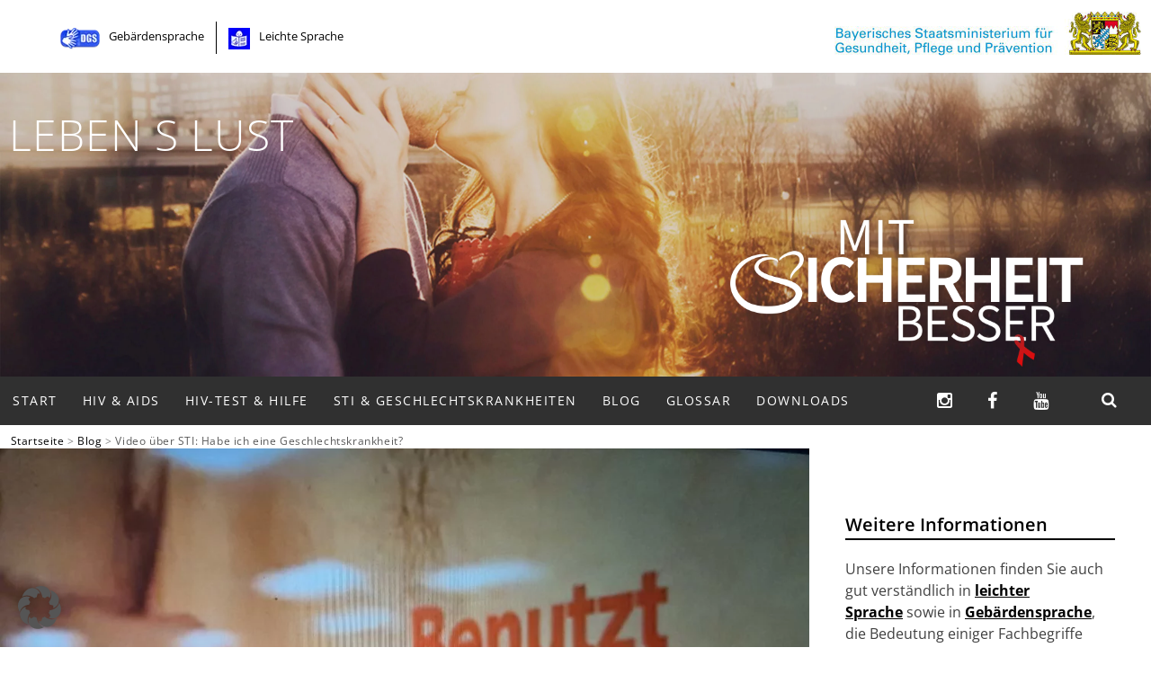

--- FILE ---
content_type: text/html; charset=UTF-8
request_url: https://www.mitsicherheitbesser.de/blog/video-sti-geschlechtskrankheit-test-reportage-bayern/
body_size: 25217
content:
<!DOCTYPE html>
<html lang="de">
<head>
<meta charset="UTF-8">
<meta name="viewport" content="width=device-width, initial-scale=1">
<title>Video über STI: Habe ich eine Geschlechtskrankheit? &#8211; LIEBE, MIT SICHERHEIT BESSER</title>
<link rel="profile" href="https://gmpg.org/xfn/11">
<link rel="pingback" href="https://www.mitsicherheitbesser.de/xmlrpc.php">
<link href="https://plus.google.com/109382917509609495580" rel="publisher" />
<link rel="shortcut icon" href="/favicon.ico" type="image/x-icon">
<link rel="icon" href="/favicon.ico" type="image/x-icon">

<meta name='robots' content='index, follow, max-image-preview:large, max-snippet:-1, max-video-preview:-1' />
	<style>img:is([sizes="auto" i], [sizes^="auto," i]) { contain-intrinsic-size: 3000px 1500px }</style>
	<script type="text/javascript">
/* <![CDATA[ */
window.koko_analytics = {"url":"https:\/\/www.mitsicherheitbesser.de\/wp-admin\/admin-ajax.php?action=koko_analytics_collect","site_url":"https:\/\/www.mitsicherheitbesser.de","post_id":831996,"path":"\/blog\/video-sti-geschlechtskrankheit-test-reportage-bayern\/","method":"cookie","use_cookie":true};
/* ]]> */
</script>

	<!-- This site is optimized with the Yoast SEO plugin v26.3 - https://yoast.com/wordpress/plugins/seo/ -->
	<title>Video über STI: Habe ich eine Geschlechtskrankheit? &#8211; LIEBE, MIT SICHERHEIT BESSER</title>
	<link rel="canonical" href="https://www.mitsicherheitbesser.de/blog/video-sti-geschlechtskrankheit-test-reportage-bayern/" />
	<meta property="og:locale" content="de_DE" />
	<meta property="og:type" content="article" />
	<meta property="og:title" content="Video über STI: Habe ich eine Geschlechtskrankheit? &#8211; LIEBE, MIT SICHERHEIT BESSER" />
	<meta property="og:description" content="Eine interessante Reportage über sexuell übertragbare Infektionen (STI, früher umgangssprachlich auch Geschlechtskrankheiten genannt) findet sich aktuell in der ARD-Mediathek: Geschlechtskrankheiten wie Syphilis, Chlamydien und Tripper werden oft nicht erkannt und unbemerkt weitergegeben, weil sich die wenigsten regelmäßig testen lassen. Dabei können sie zum Beispiel Unfruchtbarkeit zur Folge haben &#8211; auch bei Männern. Bayerischer Rundfunk / [&hellip;]" />
	<meta property="og:url" content="https://www.mitsicherheitbesser.de/blog/video-sti-geschlechtskrankheit-test-reportage-bayern/" />
	<meta property="og:site_name" content="LIEBE, MIT SICHERHEIT BESSER" />
	<meta property="article:publisher" content="https://www.facebook.com/pages/Mit-Sicherheit-besser/814154361977755" />
	<meta property="article:published_time" content="2022-09-17T19:41:00+00:00" />
	<meta property="article:modified_time" content="2022-10-20T09:39:22+00:00" />
	<meta property="og:image" content="https://www.mitsicherheitbesser.de/wp-content/uploads/2022/10/Screenshot-aus-der-BR-PULS-Reporage-habe-ich-eine-geschlechtskrankheit-20221017_223116-scaled.jpg" />
	<meta property="og:image:width" content="2560" />
	<meta property="og:image:height" content="1920" />
	<meta property="og:image:type" content="image/jpeg" />
	<meta name="author" content="Team MSB/sW" />
	<meta name="twitter:card" content="summary_large_image" />
	<meta name="twitter:creator" content="@MitSicherBesser" />
	<meta name="twitter:site" content="@MitSicherBesser" />
	<meta name="twitter:label1" content="Verfasst von" />
	<meta name="twitter:data1" content="Team MSB/sW" />
	<meta name="twitter:label2" content="Geschätzte Lesezeit" />
	<meta name="twitter:data2" content="1 Minute" />
	<script type="application/ld+json" class="yoast-schema-graph">{"@context":"https://schema.org","@graph":[{"@type":"Article","@id":"https://www.mitsicherheitbesser.de/blog/video-sti-geschlechtskrankheit-test-reportage-bayern/#article","isPartOf":{"@id":"https://www.mitsicherheitbesser.de/blog/video-sti-geschlechtskrankheit-test-reportage-bayern/"},"author":{"name":"Team MSB/sW","@id":"https://www.mitsicherheitbesser.de/#/schema/person/c67aca6847357999aa714d3a0d8b437a"},"headline":"Video über STI: Habe ich eine Geschlechtskrankheit?","datePublished":"2022-09-17T19:41:00+00:00","dateModified":"2022-10-20T09:39:22+00:00","mainEntityOfPage":{"@id":"https://www.mitsicherheitbesser.de/blog/video-sti-geschlechtskrankheit-test-reportage-bayern/"},"wordCount":115,"publisher":{"@id":"https://www.mitsicherheitbesser.de/#organization"},"image":{"@id":"https://www.mitsicherheitbesser.de/blog/video-sti-geschlechtskrankheit-test-reportage-bayern/#primaryimage"},"thumbnailUrl":"https://www.mitsicherheitbesser.de/wp-content/uploads/2022/10/Screenshot-aus-der-BR-PULS-Reporage-habe-ich-eine-geschlechtskrankheit-20221017_223116-scaled.jpg","keywords":["Chlamydien","Geschlechtskrankheiten","Hepatitis","Herpes","HPV","STI","Syphilis","Trichomonaden","Tripper","Video"],"articleSection":["Blog"],"inLanguage":"de"},{"@type":"WebPage","@id":"https://www.mitsicherheitbesser.de/blog/video-sti-geschlechtskrankheit-test-reportage-bayern/","url":"https://www.mitsicherheitbesser.de/blog/video-sti-geschlechtskrankheit-test-reportage-bayern/","name":"Video über STI: Habe ich eine Geschlechtskrankheit? &#8211; LIEBE, MIT SICHERHEIT BESSER","isPartOf":{"@id":"https://www.mitsicherheitbesser.de/#website"},"primaryImageOfPage":{"@id":"https://www.mitsicherheitbesser.de/blog/video-sti-geschlechtskrankheit-test-reportage-bayern/#primaryimage"},"image":{"@id":"https://www.mitsicherheitbesser.de/blog/video-sti-geschlechtskrankheit-test-reportage-bayern/#primaryimage"},"thumbnailUrl":"https://www.mitsicherheitbesser.de/wp-content/uploads/2022/10/Screenshot-aus-der-BR-PULS-Reporage-habe-ich-eine-geschlechtskrankheit-20221017_223116-scaled.jpg","datePublished":"2022-09-17T19:41:00+00:00","dateModified":"2022-10-20T09:39:22+00:00","breadcrumb":{"@id":"https://www.mitsicherheitbesser.de/blog/video-sti-geschlechtskrankheit-test-reportage-bayern/#breadcrumb"},"inLanguage":"de","potentialAction":[{"@type":"ReadAction","target":["https://www.mitsicherheitbesser.de/blog/video-sti-geschlechtskrankheit-test-reportage-bayern/"]}]},{"@type":"ImageObject","inLanguage":"de","@id":"https://www.mitsicherheitbesser.de/blog/video-sti-geschlechtskrankheit-test-reportage-bayern/#primaryimage","url":"https://www.mitsicherheitbesser.de/wp-content/uploads/2022/10/Screenshot-aus-der-BR-PULS-Reporage-habe-ich-eine-geschlechtskrankheit-20221017_223116-scaled.jpg","contentUrl":"https://www.mitsicherheitbesser.de/wp-content/uploads/2022/10/Screenshot-aus-der-BR-PULS-Reporage-habe-ich-eine-geschlechtskrankheit-20221017_223116-scaled.jpg","width":2560,"height":1920,"caption":"Benutzt Kondome! Screenshot-aus-der-BR-PULS-Reporage-habe-ich-eine-geschlechtskrankheit-"},{"@type":"BreadcrumbList","@id":"https://www.mitsicherheitbesser.de/blog/video-sti-geschlechtskrankheit-test-reportage-bayern/#breadcrumb","itemListElement":[{"@type":"ListItem","position":1,"name":"Home","item":"https://www.mitsicherheitbesser.de/"},{"@type":"ListItem","position":2,"name":"Video über STI: Habe ich eine Geschlechtskrankheit?"}]},{"@type":"WebSite","@id":"https://www.mitsicherheitbesser.de/#website","url":"https://www.mitsicherheitbesser.de/","name":"LIEBE, MIT SICHERHEIT BESSER","description":"Die neue bayerische HIV- &amp; STI Informationsseite","publisher":{"@id":"https://www.mitsicherheitbesser.de/#organization"},"potentialAction":[{"@type":"SearchAction","target":{"@type":"EntryPoint","urlTemplate":"https://www.mitsicherheitbesser.de/?s={search_term_string}"},"query-input":{"@type":"PropertyValueSpecification","valueRequired":true,"valueName":"search_term_string"}}],"inLanguage":"de"},{"@type":"Organization","@id":"https://www.mitsicherheitbesser.de/#organization","name":"LIEBE, MIT SICHERHEIT BESSER","url":"https://www.mitsicherheitbesser.de/","logo":{"@type":"ImageObject","inLanguage":"de","@id":"https://www.mitsicherheitbesser.de/#/schema/logo/image/","url":"https://www.mitsicherheitbesser.de/wp-content/uploads/2014/11/Mit-Sicherheit-besser-MSB-Logo-1920x1080px.png","contentUrl":"https://www.mitsicherheitbesser.de/wp-content/uploads/2014/11/Mit-Sicherheit-besser-MSB-Logo-1920x1080px.png","width":1920,"height":1080,"caption":"LIEBE, MIT SICHERHEIT BESSER"},"image":{"@id":"https://www.mitsicherheitbesser.de/#/schema/logo/image/"},"sameAs":["https://www.facebook.com/pages/Mit-Sicherheit-besser/814154361977755","https://x.com/MitSicherBesser","https://www.youtube.com/channel/UCK2eF9QPoWhiSCwUJfkDutw"]},{"@type":"Person","@id":"https://www.mitsicherheitbesser.de/#/schema/person/c67aca6847357999aa714d3a0d8b437a","name":"Team MSB/sW","url":"https://www.mitsicherheitbesser.de/author/sadmin/"}]}</script>
	<!-- / Yoast SEO plugin. -->


<link rel='dns-prefetch' href='//www.googletagmanager.com' />
<link rel="alternate" type="application/rss+xml" title="LIEBE, MIT SICHERHEIT BESSER &raquo; Feed" href="https://www.mitsicherheitbesser.de/feed/" />
<link rel="alternate" type="application/rss+xml" title="LIEBE, MIT SICHERHEIT BESSER &raquo; Kommentar-Feed" href="https://www.mitsicherheitbesser.de/comments/feed/" />
<link rel="alternate" type="application/rss+xml" title="LIEBE, MIT SICHERHEIT BESSER &raquo; Video über STI: Habe ich eine Geschlechtskrankheit?-Kommentar-Feed" href="https://www.mitsicherheitbesser.de/blog/video-sti-geschlechtskrankheit-test-reportage-bayern/feed/" />
<script type="text/javascript">
/* <![CDATA[ */
window._wpemojiSettings = {"baseUrl":"https:\/\/s.w.org\/images\/core\/emoji\/16.0.1\/72x72\/","ext":".png","svgUrl":"https:\/\/s.w.org\/images\/core\/emoji\/16.0.1\/svg\/","svgExt":".svg","source":{"concatemoji":"https:\/\/www.mitsicherheitbesser.de\/wp-includes\/js\/wp-emoji-release.min.js?ver=6.8.3"}};
/*! This file is auto-generated */
!function(s,n){var o,i,e;function c(e){try{var t={supportTests:e,timestamp:(new Date).valueOf()};sessionStorage.setItem(o,JSON.stringify(t))}catch(e){}}function p(e,t,n){e.clearRect(0,0,e.canvas.width,e.canvas.height),e.fillText(t,0,0);var t=new Uint32Array(e.getImageData(0,0,e.canvas.width,e.canvas.height).data),a=(e.clearRect(0,0,e.canvas.width,e.canvas.height),e.fillText(n,0,0),new Uint32Array(e.getImageData(0,0,e.canvas.width,e.canvas.height).data));return t.every(function(e,t){return e===a[t]})}function u(e,t){e.clearRect(0,0,e.canvas.width,e.canvas.height),e.fillText(t,0,0);for(var n=e.getImageData(16,16,1,1),a=0;a<n.data.length;a++)if(0!==n.data[a])return!1;return!0}function f(e,t,n,a){switch(t){case"flag":return n(e,"\ud83c\udff3\ufe0f\u200d\u26a7\ufe0f","\ud83c\udff3\ufe0f\u200b\u26a7\ufe0f")?!1:!n(e,"\ud83c\udde8\ud83c\uddf6","\ud83c\udde8\u200b\ud83c\uddf6")&&!n(e,"\ud83c\udff4\udb40\udc67\udb40\udc62\udb40\udc65\udb40\udc6e\udb40\udc67\udb40\udc7f","\ud83c\udff4\u200b\udb40\udc67\u200b\udb40\udc62\u200b\udb40\udc65\u200b\udb40\udc6e\u200b\udb40\udc67\u200b\udb40\udc7f");case"emoji":return!a(e,"\ud83e\udedf")}return!1}function g(e,t,n,a){var r="undefined"!=typeof WorkerGlobalScope&&self instanceof WorkerGlobalScope?new OffscreenCanvas(300,150):s.createElement("canvas"),o=r.getContext("2d",{willReadFrequently:!0}),i=(o.textBaseline="top",o.font="600 32px Arial",{});return e.forEach(function(e){i[e]=t(o,e,n,a)}),i}function t(e){var t=s.createElement("script");t.src=e,t.defer=!0,s.head.appendChild(t)}"undefined"!=typeof Promise&&(o="wpEmojiSettingsSupports",i=["flag","emoji"],n.supports={everything:!0,everythingExceptFlag:!0},e=new Promise(function(e){s.addEventListener("DOMContentLoaded",e,{once:!0})}),new Promise(function(t){var n=function(){try{var e=JSON.parse(sessionStorage.getItem(o));if("object"==typeof e&&"number"==typeof e.timestamp&&(new Date).valueOf()<e.timestamp+604800&&"object"==typeof e.supportTests)return e.supportTests}catch(e){}return null}();if(!n){if("undefined"!=typeof Worker&&"undefined"!=typeof OffscreenCanvas&&"undefined"!=typeof URL&&URL.createObjectURL&&"undefined"!=typeof Blob)try{var e="postMessage("+g.toString()+"("+[JSON.stringify(i),f.toString(),p.toString(),u.toString()].join(",")+"));",a=new Blob([e],{type:"text/javascript"}),r=new Worker(URL.createObjectURL(a),{name:"wpTestEmojiSupports"});return void(r.onmessage=function(e){c(n=e.data),r.terminate(),t(n)})}catch(e){}c(n=g(i,f,p,u))}t(n)}).then(function(e){for(var t in e)n.supports[t]=e[t],n.supports.everything=n.supports.everything&&n.supports[t],"flag"!==t&&(n.supports.everythingExceptFlag=n.supports.everythingExceptFlag&&n.supports[t]);n.supports.everythingExceptFlag=n.supports.everythingExceptFlag&&!n.supports.flag,n.DOMReady=!1,n.readyCallback=function(){n.DOMReady=!0}}).then(function(){return e}).then(function(){var e;n.supports.everything||(n.readyCallback(),(e=n.source||{}).concatemoji?t(e.concatemoji):e.wpemoji&&e.twemoji&&(t(e.twemoji),t(e.wpemoji)))}))}((window,document),window._wpemojiSettings);
/* ]]> */
</script>
<style id='wp-emoji-styles-inline-css' type='text/css'>

	img.wp-smiley, img.emoji {
		display: inline !important;
		border: none !important;
		box-shadow: none !important;
		height: 1em !important;
		width: 1em !important;
		margin: 0 0.07em !important;
		vertical-align: -0.1em !important;
		background: none !important;
		padding: 0 !important;
	}
</style>
<link rel='stylesheet' id='wp-block-library-css' href='https://www.mitsicherheitbesser.de/wp-includes/css/dist/block-library/style.min.css?ver=6.8.3' type='text/css' media='all' />
<style id='classic-theme-styles-inline-css' type='text/css'>
/*! This file is auto-generated */
.wp-block-button__link{color:#fff;background-color:#32373c;border-radius:9999px;box-shadow:none;text-decoration:none;padding:calc(.667em + 2px) calc(1.333em + 2px);font-size:1.125em}.wp-block-file__button{background:#32373c;color:#fff;text-decoration:none}
</style>
<style id='global-styles-inline-css' type='text/css'>
:root{--wp--preset--aspect-ratio--square: 1;--wp--preset--aspect-ratio--4-3: 4/3;--wp--preset--aspect-ratio--3-4: 3/4;--wp--preset--aspect-ratio--3-2: 3/2;--wp--preset--aspect-ratio--2-3: 2/3;--wp--preset--aspect-ratio--16-9: 16/9;--wp--preset--aspect-ratio--9-16: 9/16;--wp--preset--color--black: #000000;--wp--preset--color--cyan-bluish-gray: #abb8c3;--wp--preset--color--white: #ffffff;--wp--preset--color--pale-pink: #f78da7;--wp--preset--color--vivid-red: #cf2e2e;--wp--preset--color--luminous-vivid-orange: #ff6900;--wp--preset--color--luminous-vivid-amber: #fcb900;--wp--preset--color--light-green-cyan: #7bdcb5;--wp--preset--color--vivid-green-cyan: #00d084;--wp--preset--color--pale-cyan-blue: #8ed1fc;--wp--preset--color--vivid-cyan-blue: #0693e3;--wp--preset--color--vivid-purple: #9b51e0;--wp--preset--gradient--vivid-cyan-blue-to-vivid-purple: linear-gradient(135deg,rgba(6,147,227,1) 0%,rgb(155,81,224) 100%);--wp--preset--gradient--light-green-cyan-to-vivid-green-cyan: linear-gradient(135deg,rgb(122,220,180) 0%,rgb(0,208,130) 100%);--wp--preset--gradient--luminous-vivid-amber-to-luminous-vivid-orange: linear-gradient(135deg,rgba(252,185,0,1) 0%,rgba(255,105,0,1) 100%);--wp--preset--gradient--luminous-vivid-orange-to-vivid-red: linear-gradient(135deg,rgba(255,105,0,1) 0%,rgb(207,46,46) 100%);--wp--preset--gradient--very-light-gray-to-cyan-bluish-gray: linear-gradient(135deg,rgb(238,238,238) 0%,rgb(169,184,195) 100%);--wp--preset--gradient--cool-to-warm-spectrum: linear-gradient(135deg,rgb(74,234,220) 0%,rgb(151,120,209) 20%,rgb(207,42,186) 40%,rgb(238,44,130) 60%,rgb(251,105,98) 80%,rgb(254,248,76) 100%);--wp--preset--gradient--blush-light-purple: linear-gradient(135deg,rgb(255,206,236) 0%,rgb(152,150,240) 100%);--wp--preset--gradient--blush-bordeaux: linear-gradient(135deg,rgb(254,205,165) 0%,rgb(254,45,45) 50%,rgb(107,0,62) 100%);--wp--preset--gradient--luminous-dusk: linear-gradient(135deg,rgb(255,203,112) 0%,rgb(199,81,192) 50%,rgb(65,88,208) 100%);--wp--preset--gradient--pale-ocean: linear-gradient(135deg,rgb(255,245,203) 0%,rgb(182,227,212) 50%,rgb(51,167,181) 100%);--wp--preset--gradient--electric-grass: linear-gradient(135deg,rgb(202,248,128) 0%,rgb(113,206,126) 100%);--wp--preset--gradient--midnight: linear-gradient(135deg,rgb(2,3,129) 0%,rgb(40,116,252) 100%);--wp--preset--font-size--small: 13px;--wp--preset--font-size--medium: 20px;--wp--preset--font-size--large: 36px;--wp--preset--font-size--x-large: 42px;--wp--preset--spacing--20: 0.44rem;--wp--preset--spacing--30: 0.67rem;--wp--preset--spacing--40: 1rem;--wp--preset--spacing--50: 1.5rem;--wp--preset--spacing--60: 2.25rem;--wp--preset--spacing--70: 3.38rem;--wp--preset--spacing--80: 5.06rem;--wp--preset--shadow--natural: 6px 6px 9px rgba(0, 0, 0, 0.2);--wp--preset--shadow--deep: 12px 12px 50px rgba(0, 0, 0, 0.4);--wp--preset--shadow--sharp: 6px 6px 0px rgba(0, 0, 0, 0.2);--wp--preset--shadow--outlined: 6px 6px 0px -3px rgba(255, 255, 255, 1), 6px 6px rgba(0, 0, 0, 1);--wp--preset--shadow--crisp: 6px 6px 0px rgba(0, 0, 0, 1);}:where(.is-layout-flex){gap: 0.5em;}:where(.is-layout-grid){gap: 0.5em;}body .is-layout-flex{display: flex;}.is-layout-flex{flex-wrap: wrap;align-items: center;}.is-layout-flex > :is(*, div){margin: 0;}body .is-layout-grid{display: grid;}.is-layout-grid > :is(*, div){margin: 0;}:where(.wp-block-columns.is-layout-flex){gap: 2em;}:where(.wp-block-columns.is-layout-grid){gap: 2em;}:where(.wp-block-post-template.is-layout-flex){gap: 1.25em;}:where(.wp-block-post-template.is-layout-grid){gap: 1.25em;}.has-black-color{color: var(--wp--preset--color--black) !important;}.has-cyan-bluish-gray-color{color: var(--wp--preset--color--cyan-bluish-gray) !important;}.has-white-color{color: var(--wp--preset--color--white) !important;}.has-pale-pink-color{color: var(--wp--preset--color--pale-pink) !important;}.has-vivid-red-color{color: var(--wp--preset--color--vivid-red) !important;}.has-luminous-vivid-orange-color{color: var(--wp--preset--color--luminous-vivid-orange) !important;}.has-luminous-vivid-amber-color{color: var(--wp--preset--color--luminous-vivid-amber) !important;}.has-light-green-cyan-color{color: var(--wp--preset--color--light-green-cyan) !important;}.has-vivid-green-cyan-color{color: var(--wp--preset--color--vivid-green-cyan) !important;}.has-pale-cyan-blue-color{color: var(--wp--preset--color--pale-cyan-blue) !important;}.has-vivid-cyan-blue-color{color: var(--wp--preset--color--vivid-cyan-blue) !important;}.has-vivid-purple-color{color: var(--wp--preset--color--vivid-purple) !important;}.has-black-background-color{background-color: var(--wp--preset--color--black) !important;}.has-cyan-bluish-gray-background-color{background-color: var(--wp--preset--color--cyan-bluish-gray) !important;}.has-white-background-color{background-color: var(--wp--preset--color--white) !important;}.has-pale-pink-background-color{background-color: var(--wp--preset--color--pale-pink) !important;}.has-vivid-red-background-color{background-color: var(--wp--preset--color--vivid-red) !important;}.has-luminous-vivid-orange-background-color{background-color: var(--wp--preset--color--luminous-vivid-orange) !important;}.has-luminous-vivid-amber-background-color{background-color: var(--wp--preset--color--luminous-vivid-amber) !important;}.has-light-green-cyan-background-color{background-color: var(--wp--preset--color--light-green-cyan) !important;}.has-vivid-green-cyan-background-color{background-color: var(--wp--preset--color--vivid-green-cyan) !important;}.has-pale-cyan-blue-background-color{background-color: var(--wp--preset--color--pale-cyan-blue) !important;}.has-vivid-cyan-blue-background-color{background-color: var(--wp--preset--color--vivid-cyan-blue) !important;}.has-vivid-purple-background-color{background-color: var(--wp--preset--color--vivid-purple) !important;}.has-black-border-color{border-color: var(--wp--preset--color--black) !important;}.has-cyan-bluish-gray-border-color{border-color: var(--wp--preset--color--cyan-bluish-gray) !important;}.has-white-border-color{border-color: var(--wp--preset--color--white) !important;}.has-pale-pink-border-color{border-color: var(--wp--preset--color--pale-pink) !important;}.has-vivid-red-border-color{border-color: var(--wp--preset--color--vivid-red) !important;}.has-luminous-vivid-orange-border-color{border-color: var(--wp--preset--color--luminous-vivid-orange) !important;}.has-luminous-vivid-amber-border-color{border-color: var(--wp--preset--color--luminous-vivid-amber) !important;}.has-light-green-cyan-border-color{border-color: var(--wp--preset--color--light-green-cyan) !important;}.has-vivid-green-cyan-border-color{border-color: var(--wp--preset--color--vivid-green-cyan) !important;}.has-pale-cyan-blue-border-color{border-color: var(--wp--preset--color--pale-cyan-blue) !important;}.has-vivid-cyan-blue-border-color{border-color: var(--wp--preset--color--vivid-cyan-blue) !important;}.has-vivid-purple-border-color{border-color: var(--wp--preset--color--vivid-purple) !important;}.has-vivid-cyan-blue-to-vivid-purple-gradient-background{background: var(--wp--preset--gradient--vivid-cyan-blue-to-vivid-purple) !important;}.has-light-green-cyan-to-vivid-green-cyan-gradient-background{background: var(--wp--preset--gradient--light-green-cyan-to-vivid-green-cyan) !important;}.has-luminous-vivid-amber-to-luminous-vivid-orange-gradient-background{background: var(--wp--preset--gradient--luminous-vivid-amber-to-luminous-vivid-orange) !important;}.has-luminous-vivid-orange-to-vivid-red-gradient-background{background: var(--wp--preset--gradient--luminous-vivid-orange-to-vivid-red) !important;}.has-very-light-gray-to-cyan-bluish-gray-gradient-background{background: var(--wp--preset--gradient--very-light-gray-to-cyan-bluish-gray) !important;}.has-cool-to-warm-spectrum-gradient-background{background: var(--wp--preset--gradient--cool-to-warm-spectrum) !important;}.has-blush-light-purple-gradient-background{background: var(--wp--preset--gradient--blush-light-purple) !important;}.has-blush-bordeaux-gradient-background{background: var(--wp--preset--gradient--blush-bordeaux) !important;}.has-luminous-dusk-gradient-background{background: var(--wp--preset--gradient--luminous-dusk) !important;}.has-pale-ocean-gradient-background{background: var(--wp--preset--gradient--pale-ocean) !important;}.has-electric-grass-gradient-background{background: var(--wp--preset--gradient--electric-grass) !important;}.has-midnight-gradient-background{background: var(--wp--preset--gradient--midnight) !important;}.has-small-font-size{font-size: var(--wp--preset--font-size--small) !important;}.has-medium-font-size{font-size: var(--wp--preset--font-size--medium) !important;}.has-large-font-size{font-size: var(--wp--preset--font-size--large) !important;}.has-x-large-font-size{font-size: var(--wp--preset--font-size--x-large) !important;}
:where(.wp-block-post-template.is-layout-flex){gap: 1.25em;}:where(.wp-block-post-template.is-layout-grid){gap: 1.25em;}
:where(.wp-block-columns.is-layout-flex){gap: 2em;}:where(.wp-block-columns.is-layout-grid){gap: 2em;}
:root :where(.wp-block-pullquote){font-size: 1.5em;line-height: 1.6;}
</style>
<link rel='stylesheet' id='fontawesome-css' href='https://www.mitsicherheitbesser.de/wp-content/plugins/olevmedia-shortcodes/assets/css/font-awesome.min.css?ver=6.8.3' type='text/css' media='all' />
<link rel='stylesheet' id='omsc-shortcodes-css' href='https://www.mitsicherheitbesser.de/wp-content/plugins/olevmedia-shortcodes/assets/css/shortcodes.css?ver=6.8.3' type='text/css' media='all' />
<link rel='stylesheet' id='omsc-shortcodes-tablet-css' href='https://www.mitsicherheitbesser.de/wp-content/plugins/olevmedia-shortcodes/assets/css/shortcodes-tablet.css?ver=6.8.3' type='text/css' media='screen and (min-width: 768px) and (max-width: 959px)' />
<link rel='stylesheet' id='omsc-shortcodes-mobile-css' href='https://www.mitsicherheitbesser.de/wp-content/plugins/olevmedia-shortcodes/assets/css/shortcodes-mobile.css?ver=6.8.3' type='text/css' media='screen and (max-width: 767px)' />
<link rel='stylesheet' id='responsive-lightbox-swipebox-css' href='https://www.mitsicherheitbesser.de/wp-content/plugins/responsive-lightbox/assets/swipebox/swipebox.min.css?ver=1.5.2' type='text/css' media='all' />
<link rel='stylesheet' id='h5p-plugin-styles-css' href='https://www.mitsicherheitbesser.de/wp-content/plugins/h5p/h5p-php-library/styles/h5p.css?ver=1.16.1' type='text/css' media='all' />
<link rel='stylesheet' id='parent-style-css' href='https://www.mitsicherheitbesser.de/wp-content/themes/simone/style.css?ver=6.8.3' type='text/css' media='all' />
<link rel='stylesheet' id='simone-style-css' href='https://www.mitsicherheitbesser.de/wp-content/themes/simone/style.css?ver=6.8.3' type='text/css' media='all' />
<link rel='stylesheet' id='simone-layout-css' href='https://www.mitsicherheitbesser.de/wp-content/themes/simone/layouts/content-sidebar.css?ver=6.8.3' type='text/css' media='all' />
<link rel='stylesheet' id='simone-child-style-css' href='https://www.mitsicherheitbesser.de/wp-content/themes/simone-swelt/style.css?ver=6.8.3' type='text/css' media='all' />
<link rel='stylesheet' id='simone-google-fonts-css' href='https://www.mitsicherheitbesser.de/wp-content/themes/simone/fonts.css?ver=1.0' type='text/css' media='all' />
<link rel='stylesheet' id='simone_fontawesome-css' href='https://www.mitsicherheitbesser.de/wp-content/themes/simone/fonts/font-awesome/css/font-awesome.min.css?ver=6.8.3' type='text/css' media='all' />
<link rel='stylesheet' id='borlabs-cookie-custom-css' href='https://www.mitsicherheitbesser.de/wp-content/cache/borlabs-cookie/1/borlabs-cookie-1-de.css?ver=3.3.19-116' type='text/css' media='all' />
<script type="text/javascript" src="https://www.mitsicherheitbesser.de/wp-includes/js/jquery/jquery.min.js?ver=3.7.1" id="jquery-core-js"></script>
<script type="text/javascript" src="https://www.mitsicherheitbesser.de/wp-includes/js/jquery/jquery-migrate.min.js?ver=3.4.1" id="jquery-migrate-js"></script>
<script type="text/javascript" src="https://www.mitsicherheitbesser.de/wp-content/plugins/related-posts-thumbnails/assets/js/front.min.js?ver=4.3.1" id="rpt_front_style-js"></script>
<script type="text/javascript" src="https://www.mitsicherheitbesser.de/wp-content/plugins/related-posts-thumbnails/assets/js/lazy-load.js?ver=4.3.1" id="rpt-lazy-load-js"></script>
<script type="text/javascript" src="https://www.mitsicherheitbesser.de/wp-content/plugins/responsive-lightbox/assets/infinitescroll/infinite-scroll.pkgd.min.js?ver=4.0.1" id="responsive-lightbox-infinite-scroll-js"></script>
<script data-no-optimize="1" data-no-minify="1" data-cfasync="false" type="text/javascript" src="https://www.mitsicherheitbesser.de/wp-content/cache/borlabs-cookie/1/borlabs-cookie-config-de.json.js?ver=3.3.19-103" id="borlabs-cookie-config-js"></script>
<link rel="https://api.w.org/" href="https://www.mitsicherheitbesser.de/wp-json/" /><link rel="alternate" title="JSON" type="application/json" href="https://www.mitsicherheitbesser.de/wp-json/wp/v2/posts/831996" /><link rel="EditURI" type="application/rsd+xml" title="RSD" href="https://www.mitsicherheitbesser.de/xmlrpc.php?rsd" />
<meta name="generator" content="WordPress 6.8.3" />
<link rel='shortlink' href='https://www.mitsicherheitbesser.de/?p=831996' />
<link rel="alternate" title="oEmbed (JSON)" type="application/json+oembed" href="https://www.mitsicherheitbesser.de/wp-json/oembed/1.0/embed?url=https%3A%2F%2Fwww.mitsicherheitbesser.de%2Fblog%2Fvideo-sti-geschlechtskrankheit-test-reportage-bayern%2F" />
<link rel="alternate" title="oEmbed (XML)" type="text/xml+oembed" href="https://www.mitsicherheitbesser.de/wp-json/oembed/1.0/embed?url=https%3A%2F%2Fwww.mitsicherheitbesser.de%2Fblog%2Fvideo-sti-geschlechtskrankheit-test-reportage-bayern%2F&#038;format=xml" />
	
	
	<link href='//www.mitsicherheitbesser.de/wp-content/uploads/omgf/omgf-stylesheet-116/omgf-stylesheet-116.css?ver=1703063918' rel='stylesheet'><meta name="generator" content="Site Kit by Google 1.165.0" />        <style>
            #related_posts_thumbnails li {
                border-right: 1px solid #dddddd;
                background-color: #ffffff            }

            #related_posts_thumbnails li:hover {
                background-color: #eeeeee;
            }

            .relpost_content {
                font-size: 12px;
                color: #333333;
            }

            .relpost-block-single {
                background-color: #ffffff;
                border-right: 1px solid #dddddd;
                border-left: 1px solid #dddddd;
                margin-right: -1px;
            }

            .relpost-block-single:hover {
                background-color: #eeeeee;
            }
        </style>

        <style type="text/css">.single-post-thumbnail { background-color: #; }</style>	<style type="text/css">
		.site-branding {
			background: #cc0000;
		}

		.category-list a:hover,
		.entry-meta a:hover,
		.tag-links a:hover,
		.widget-area a:hover,
		.nav-links a:hover,
		.comment-meta a:hover,
		.continue-reading a,
		.entry-title a:hover,
		.entry-content a,
		.comment-content a {
			color: #000000;
		}

		.border-custom {
			border: #000000 solid 1px;
		}

	</style>
	<meta name="generator" content="Elementor 3.33.0; features: additional_custom_breakpoints; settings: css_print_method-external, google_font-enabled, font_display-auto">
<script data-borlabs-cookie-script-blocker-ignore>
if ('0' === '1' && ('0' === '1' || '1' === '1')) {
    window['gtag_enable_tcf_support'] = true;
}
window.dataLayer = window.dataLayer || [];
if (typeof gtag !== 'function') {
    function gtag() {
        dataLayer.push(arguments);
    }
}
gtag('set', 'developer_id.dYjRjMm', true);
if ('0' === '1' || '1' === '1') {
    if (window.BorlabsCookieGoogleConsentModeDefaultSet !== true) {
        let getCookieValue = function (name) {
            return document.cookie.match('(^|;)\\s*' + name + '\\s*=\\s*([^;]+)')?.pop() || '';
        };
        let cookieValue = getCookieValue('borlabs-cookie-gcs');
        let consentsFromCookie = {};
        if (cookieValue !== '') {
            consentsFromCookie = JSON.parse(decodeURIComponent(cookieValue));
        }
        let defaultValues = {
            'ad_storage': 'denied',
            'ad_user_data': 'denied',
            'ad_personalization': 'denied',
            'analytics_storage': 'denied',
            'functionality_storage': 'denied',
            'personalization_storage': 'denied',
            'security_storage': 'denied',
            'wait_for_update': 500,
        };
        gtag('consent', 'default', { ...defaultValues, ...consentsFromCookie });
    }
    window.BorlabsCookieGoogleConsentModeDefaultSet = true;
    let borlabsCookieConsentChangeHandler = function () {
        window.dataLayer = window.dataLayer || [];
        if (typeof gtag !== 'function') { function gtag(){dataLayer.push(arguments);} }

        let getCookieValue = function (name) {
            return document.cookie.match('(^|;)\\s*' + name + '\\s*=\\s*([^;]+)')?.pop() || '';
        };
        let cookieValue = getCookieValue('borlabs-cookie-gcs');
        let consentsFromCookie = {};
        if (cookieValue !== '') {
            consentsFromCookie = JSON.parse(decodeURIComponent(cookieValue));
        }

        consentsFromCookie.analytics_storage = BorlabsCookie.Consents.hasConsent('google-analytics') ? 'granted' : 'denied';

        BorlabsCookie.CookieLibrary.setCookie(
            'borlabs-cookie-gcs',
            JSON.stringify(consentsFromCookie),
            BorlabsCookie.Settings.automaticCookieDomainAndPath.value ? '' : BorlabsCookie.Settings.cookieDomain.value,
            BorlabsCookie.Settings.cookiePath.value,
            BorlabsCookie.Cookie.getPluginCookie().expires,
            BorlabsCookie.Settings.cookieSecure.value,
            BorlabsCookie.Settings.cookieSameSite.value
        );
    }
    document.addEventListener('borlabs-cookie-consent-saved', borlabsCookieConsentChangeHandler);
    document.addEventListener('borlabs-cookie-handle-unblock', borlabsCookieConsentChangeHandler);
}
if ('0' === '1') {
    gtag("js", new Date());
    gtag("config", "G-R5KQ7KVTGP", {"anonymize_ip": true});

    (function (w, d, s, i) {
        var f = d.getElementsByTagName(s)[0],
            j = d.createElement(s);
        j.async = true;
        j.src =
            "https://www.googletagmanager.com/gtag/js?id=" + i;
        f.parentNode.insertBefore(j, f);
    })(window, document, "script", "G-R5KQ7KVTGP");
}
</script>			<style>
				.e-con.e-parent:nth-of-type(n+4):not(.e-lazyloaded):not(.e-no-lazyload),
				.e-con.e-parent:nth-of-type(n+4):not(.e-lazyloaded):not(.e-no-lazyload) * {
					background-image: none !important;
				}
				@media screen and (max-height: 1024px) {
					.e-con.e-parent:nth-of-type(n+3):not(.e-lazyloaded):not(.e-no-lazyload),
					.e-con.e-parent:nth-of-type(n+3):not(.e-lazyloaded):not(.e-no-lazyload) * {
						background-image: none !important;
					}
				}
				@media screen and (max-height: 640px) {
					.e-con.e-parent:nth-of-type(n+2):not(.e-lazyloaded):not(.e-no-lazyload),
					.e-con.e-parent:nth-of-type(n+2):not(.e-lazyloaded):not(.e-no-lazyload) * {
						background-image: none !important;
					}
				}
			</style>
			<style type="text/css" id="custom-background-css">
body.custom-background { background-color: #ffffff; }
</style>
	<link rel="icon" href="https://www.mitsicherheitbesser.de/wp-content/uploads/2016/10/cropped-Mit-Sicherheit-besser-MSB-Logo-FavIcon-512px-200x200.png" sizes="32x32" />
<link rel="icon" href="https://www.mitsicherheitbesser.de/wp-content/uploads/2016/10/cropped-Mit-Sicherheit-besser-MSB-Logo-FavIcon-512px-200x200.png" sizes="192x192" />
<link rel="apple-touch-icon" href="https://www.mitsicherheitbesser.de/wp-content/uploads/2016/10/cropped-Mit-Sicherheit-besser-MSB-Logo-FavIcon-512px-200x200.png" />
<meta name="msapplication-TileImage" content="https://www.mitsicherheitbesser.de/wp-content/uploads/2016/10/cropped-Mit-Sicherheit-besser-MSB-Logo-FavIcon-512px-300x300.png" />
		<style type="text/css" id="wp-custom-css">
			
@media print {
  * {   text-shadow: none; color: #000 }
  a, a:visited { color: #000 !important; text-decoration: underline; }
	a:after { content: " (" attr(href) ") ";
		color: #c00; font-size: smaller; }
	nav, footer, .entry-meta, .relpost-thumb-wrapper, .shariff-buttons, #wpfront-scroll-top-container { display: none; }
}

#content > div.breadcrumbs > span > span  { color: #595959 ; }

#content > div.elementor.elementor-49 > section.elementor-section.elementor-top-section.elementor-element.elementor-element-223effd.elementor-section-boxed.elementor-section-height-default.elementor-section-height-default > div > div.elementor-column.elementor-col-33.elementor-top-column.elementor-element.elementor-element-be85c73 > div > div.elementor-element.elementor-element-eb84595.elementor-widget.elementor-widget-text-editor > div > p > a,
#content > div.elementor.elementor-1937 > section.elementor-section.elementor-top-section.elementor-element.elementor-element-ae3c9e5.elementor-section-height-min-height.elementor-section-boxed.elementor-section-height-default.elementor-section-items-middle > div > div > div > div.elementor-element.elementor-element-776a6d3.elementor-widget.elementor-widget-text-editor > div > p > a { color: #fff; }

.roterrahmen {
   border: 3px #c00 solid;
padding: 1em; 
}
.roterrahmen h4 {
   color: #c00  
}


.header-text p {
      letter-spacing: 1px;
   
      text-shadow: 1px 1px 0 rgba(0,0,0,0.0);
    line-height: 1.2em;
}

.header-background-overlay {
    background-color: rgba(0,0,0,.15);
  
}



.menu-3_sti-weitere-infektionen-container a:link,
.menu-3_sti-die-wichtigsten-sti-container a:link,
.menu-3_sti-schutzvorsorge-container a:link,
.menu-2_hiv-test-container a:link,
.menu-1_hiv-aids-container a:link { 
	text-decoration: none; 
	padding-left: 5px; }

.menu-3_sti-weitere-infektionen-container a:hover,
.menu-3_sti-die-wichtigsten-sti-container a:hover,
.menu-3_sti-schutzvorsorge-container a:hover,
.menu-2_hiv-test-container a:hover,
.menu-1_hiv-aids-container a:hover {    	text-decoration: none; 
	background-color: #eee !important; 
	
}


#footer-widgets a:hover { color: #fff !important }


.search-toggle { float: right;
    width: 54px;
    height: 54px;
    padding: 12px;
    margin-right: 20px;
    color: #fff;
    text-align: center;
    cursor: pointer; }

.search-toggle:hover, .search-toggle.active {
    background: #d00;
   /* background: hsl(0, 0%, 30%); */
}

.menu-social  {
    float: right;
    text-align: center;
    list-style: none;
}

/*
.current-menu-item a  {
   color: #c00;
	    border-bottom: solid 1px #c00 !important;
}*/

.elementor-element-4bf8581 { background-color: #fff; }   /* auf ReifeLieber bgk section problem */ 

#content > div.elementor.elementor-348970 > div > div > section.elementor-section.elementor-top-section.elementor-element.elementor-element-ea69199.elementor-section-boxed.elementor-section-height-default.elementor-section-height-default > div > div > div > div > div > div > div > div > p > strong > a,
#content > div.elementor.elementor-348855 > div > div > section.elementor-section.elementor-top-section.elementor-element.elementor-element-ea69199.elementor-section-boxed.elementor-section-height-default.elementor-section-height-default > div > div > div > div > div > div > div > div > p > strong > a, 
#content > div.elementor.elementor-272808 > div > div > section.elementor-section.elementor-top-section.elementor-element.elementor-element-ea69199.elementor-section-boxed.elementor-section-height-default.elementor-section-height-default > div > div > div > div > div > div > div > div > p > strong > a,
ü.hervorgehoben a.glossaryLink,
div > div.hervorgehoben > p > a, 
div.hervorgehoben > p > a:link,
p.hervorgehoben >  a:link  { color: #fff; }
/* -----------------------------------------------------------------------DIE ROTEN KASTEN JETZT TOLLE LINK ACCESSIBLE!! -------*/ 

.site-content {
    padding-bottom: 0em;
}
/*
check obs passt!! */


@media screen and (max-width: 1000px)   {

.ln-letters a {font-size: 21px !important; padding: 5px 13px!important;  margin: 3px!important; }
	
		.glossaryLink { line-height: 38px}
	
}


/*
Glossar fuer mobil! */


.widget_elementor-library {
  padding: 1em 0em;
}

.fa-quote-left  {
   display: none;
}

.widget  {
   margin: 0 0;
}

.widget-title  {
   color: #000;
    margin-top: 1.5em;
}


.schema-faq-section  {
    background: #ddd;
    padding: 10px;
	margin-bottom: 10px;
}

.menu-headermenu-container li a {
   
    font-size: 1.3rem;
    padding: 0.5em 1em;
    
}


@media screen and (min-width: 600px)   {

.main-navigation ul ul a {
    width: 300px !important;
}
	
	
}



.elementor p a {
    
    text-decoration: underline;
}

.elementor p a:hover {
    
    text-decoration: none;
}



.elementor-widget-container h2   {
    padding-bottom: 0.25em !important;
}




.wp-caption .wp-caption-text, .gallery-caption {
   
    font-size: 13px;
    padding-right: 0px;
    font-family: 'Open Sans', sans-serif;
    /* background: #e5e5e5; */
    background: hsl(0, 0%, 100%);
	color: #aaa;
}



.wp-caption .wp-caption-text a, .gallery-caption a {
   /*
 
	color: #aaa;  */
}

/*
.category-list a:hover, .entry-meta a:hover, 
.tag-links a:hover, .widget-area a:hover, .nav-links a:hover, .comment-meta a:hover, .continue-reading a, .entry-title a:hover, .entry-content a, .comment-content a {
    
    font-weight: bold;
}
*/

.widget_nav_menu a, .widget_pages a {
    
    border-bottom: solid 1px hsl(0, 0%, 0%);
}

.widget_nav_menu a:hover, .widget_pages a:hover {
    
    border-bottom: solid 1px hsl(0, 0%, 100%);
}



.ShariffHeadline, .shariff-buttons { text-align: center !important;  } .shariff ul li { display: inline-block !important;  }


.shariff ul { display: block !important; }

.shariff {

    padding-top: 1.5em;
}

/* GEHT NICHT !!!!  */
.current-menu-item { color: #c00;
}

/* sharrif und related auf startseite ausblenden */ 
.page-id-1592 .shariff,
.page-id-1592 .yuzo_related_post { display: none !important; }

.page-id-1592 .site-content { padding-bottom: 0px !important; }


.omsc-toggle-title:after {
    content: '\f0fe';
    font-family: 'FontAwesome';
    position: absolute;
    top: 0.6em;
    left: 0.8em;
    font-weight: normal;
    color: #c00;
}

/*
.video-wrapped .video-wrapped-play {
    text-align: center;
    font-size: 25px;

    text-shadow: 2px 2px 5px black;
	font-family: 'Open Sans';
 
}

.video-wrapped .video-wrapped-play a {
    color: #fff;
 
}

UND WOZU WTF WSOLLTE DAS HIER SEIN???!!!

.ShariffHeadline, .shariff-buttons { text-align: left !important}
*/

.shariff {
  
    border-top: hsl(0, 0%, 80%) solid 1px;
}

.entry-footer li {
    display: inline-block;
    margin-right: 1rem;
    outline: 1px solid;
    padding: 1px 6px;
    line-height: 2.5rem;
    font-size: 0.8em;
    font-weight: 600;
}


h1 .entry-title a:hover { text-decoration: underline !important; }



/* leicht und gebaerdensprache auf mobil ausblenden steht ja unten nochmal */

@media screen and (max-width: 600px)   {
	.menu-headermenu-container {
    display: none;
}
	.site-branding {
    padding: 0rem 0;
    
}
}

/*

.yuzo_related_post { max-width: 690px;
    margin: auto;
    text-align: center;
}
*/


.widget a {
    text-decoration: underline;
}

.widget-area a:hover {
    text-decoration: none;
		color:#000 !important;
		outline: none;
			background: none;
	
}

#glossaryList-nav  {
    font-family: sans-serif !important;
	
}

#content > div.elementor.elementor-1937 > div > div > section.elementor-element.elementor-element-ae3c9e5.elementor-section-height-min-height.elementor-section-boxed.elementor-section-height-default.elementor-section-items-middle.elementor-section.elementor-top-section > div > div > div > div > div > div.elementor-element.elementor-element-776a6d3.elementor-widget.elementor-widget-text-editor > div > div > p > a,
#content > div.elementor.elementor-1937 > div > div > section.elementor-element.elementor-element-266f088.elementor-section-height-min-height.elementor-section-boxed.elementor-section-height-default.elementor-section-items-middle.elementor-section.elementor-top-section > div > div > div > div > div > div.elementor-element.elementor-element-83e393a.elementor-widget.elementor-widget-text-editor > div > div > p > a,#content > div.elementor.elementor-49 > div > div > section.elementor-element.elementor-element-8b26322.elementor-section-height-min-height.elementor-section-boxed.elementor-section-height-default.elementor-section-items-middle.elementor-section.elementor-top-section > div > div > div > div > div > div.elementor-element.elementor-element-8717520.elementor-widget.elementor-widget-text-editor > div > div > p > a,
#content > div.elementor.elementor-49 > div > div > section.elementor-element.elementor-element-223effd.elementor-section-boxed.elementor-section-height-default.elementor-section-height-default.elementor-section.elementor-top-section > div > div > div.elementor-element.elementor-element-be85c73.elementor-column.elementor-col-33.elementor-top-column > div > div > div.elementor-element.elementor-element-eb84595.elementor-widget.elementor-widget-text-editor > div > div > p > a,
#content > div.elementor.elementor-49 > div > div > section.elementor-element.elementor-element-223effd.elementor-section-boxed.elementor-section-height-default.elementor-section-height-default.elementor-section.elementor-top-section > div > div > div.elementor-element.elementor-element-ddd5079.elementor-column.elementor-col-33.elementor-top-column > div > div > div.elementor-element.elementor-element-1202c0b.elementor-widget.elementor-widget-text-editor > div > div a,
#content > div.elementor.elementor-49 > div > div > section.elementor-element.elementor-element-223effd.elementor-section-boxed.elementor-section-height-default.elementor-section-height-default.elementor-section.elementor-top-section > div > div > div.elementor-element.elementor-element-d6a449b.elementor-column.elementor-col-33.elementor-top-column > div > div > div.elementor-element.elementor-element-6228903.elementor-widget.elementor-widget-text-editor > div > div > p a,
#content > div.elementor.elementor-1451 > div > div > section.elementor-element.elementor-element-19800c1.elementor-section-boxed.elementor-section-height-default.elementor-section-height-default.elementor-section.elementor-top-section > div > div > div.elementor-element.elementor-element-3b103c5.elementor-column.elementor-col-33.elementor-top-column > div > div > div.elementor-element.elementor-element-825dbc7.elementor-widget.elementor-widget-text-editor > div > div a

{ color: #fff; }

.glossaryLink {
	line-height: 100%!important;
	}

		</style>
			<style id="egf-frontend-styles" type="text/css">
		p {font-family: 'Open Sans', sans-serif;font-style: normal;font-weight: 600;} h1 {} h2 {} h3 {} h4 {} h5 {} h6 {} h1, h2, h3, h4, h5, h6 {font-family: 'Open Sans', sans-serif!important;font-style: normal!important;font-weight: 300!important;} .main-navigation {font-family: 'Source Sans Pro', sans-serif;font-style: normal;font-weight: 300;text-transform: uppercase;} strong, b {font-family: 'Source Sans Pro', sans-serif;font-style: normal;font-weight: 900;} p, li {font-family: 'Open Sans', sans-serif;font-style: normal;font-weight: 400;} 	</style>
	</head>

<body class="wp-singular post-template-default single single-post postid-831996 single-format-standard custom-background wp-theme-simone wp-child-theme-simone-swelt group-blog elementor-default elementor-kit-2717">


<div id="page" class="hfeed site">

	<header id="masthead" class="site-header" role="banner">
            <a class="skip-link screen-reader-text" href="#content">Zum Inhalt springen</a>
            <div class="bayern">
			<div class="menu-headermenu-container"><ul id="menu-headermenu" class="menu"><li id="menu-item-803" class="menu-item menu-item-type-post_type menu-item-object-page menu-item-803"><a href="https://www.mitsicherheitbesser.de/gebaerdensprache/" data-ps2id-api="true">Gebärdensprache</a></li>
<li id="menu-item-792" class="menu-item menu-item-type-post_type menu-item-object-page menu-item-792"><a href="https://www.mitsicherheitbesser.de/hiv-sti-geschlechtskrankheiten-info-leichte-sprache/" data-ps2id-api="true">Leichte Sprache</a></li>
</ul></div>			<a href="http://www.stmgp.bayern.de/" target="_blank" title="Zur Website des Bayerischen Staatsministerium f&uuml;r Gesundheit, Pflege und Gesundheit - wird in einem neuen Fenster ge&ouml;ffnet"><img src="https://www.mitsicherheitbesser.de/wp-content/uploads/2023/11/Bayerisches-Staatsministerium-fuer-Gesundheit-und-Pflege-logokopf-farbig-MSB.png" border="0" alt="Schriftzug des Bayerischen Staatsministerium f&uuml;r Gesundheit, Pflege und Pr&auml;vention" width="378" heigth="74"></a></div>


        <div class="site-branding header-background-image center-align" style="background-image: url(https://www.mitsicherheitbesser.de/wp-content/uploads/2023/04/msb-header-six-scaled.jpg)">
            <div class="header-background-overlay">	
                <div class="header-text inner-page-header-text">
                    <p>LEBEN S LUST</p> 
                </div>
            <div class="logo"><a href=https://www.mitsicherheitbesser.de title="Liebe, mit Sicherheit besser - wir feiern die Vielfalt der Menschen und der Liebe im Pride Month!"><img src="https://www.mitsicherheitbesser.de/wp-content/uploads/2015/01/Logo-Sheet-MSB-Mit-Sicherheit-Besser.png" alt="Logo: Liebe, mit Sicherheit besser - wir feiern die Vielfalt der Sexualität, der Menschen und der Liebe im Pride Month!"></a></div></div>
</div>
<nav id="site-navigation" class="main-navigation clear" role="navigation">
    <h2 class="menu-toggle"><a href="#">Menü</a></h2>
    <div class="menu-mainmenu-container"><ul id="menu-mainmenu" class="menu"><li id="menu-item-1660" class="menu-item menu-item-type-post_type menu-item-object-page menu-item-home menu-item-1660"><a href="https://www.mitsicherheitbesser.de/" data-ps2id-api="true">Start</a></li>
<li id="menu-item-50" class="menu-item menu-item-type-post_type menu-item-object-page menu-item-has-children menu-item-50"><a href="https://www.mitsicherheitbesser.de/hiv-aids/" data-ps2id-api="true">HIV &#038; AIDS</a>
<ul class="sub-menu">
	<li id="menu-item-10" class="menu-item menu-item-type-post_type menu-item-object-page menu-item-10"><a href="https://www.mitsicherheitbesser.de/hiv-aids/was-ist-eigentlich-hiv-was-ist-aids/" title="Aktuelle und wichtige Informationen über HIV, AIDS und STI" data-ps2id-api="true">Was ist eigentlich HIV, was AIDS?</a></li>
	<li id="menu-item-87" class="menu-item menu-item-type-post_type menu-item-object-page menu-item-87"><a href="https://www.mitsicherheitbesser.de/hiv-aids/ansteckung/" data-ps2id-api="true">Ansteckung</a></li>
	<li id="menu-item-89" class="menu-item menu-item-type-post_type menu-item-object-page menu-item-89"><a href="https://www.mitsicherheitbesser.de/hiv-aids/schutz/" data-ps2id-api="true">Schutz</a></li>
	<li id="menu-item-14" class="menu-item menu-item-type-post_type menu-item-object-page menu-item-14"><a href="https://www.mitsicherheitbesser.de/hiv-aids/was-geschieht-bei-einer-hiv-infektion/" title="Eine HIV Infektion &#8211; was heißt das" data-ps2id-api="true">Was geschieht bei einer HIV-Infektion?</a></li>
	<li id="menu-item-88" class="menu-item menu-item-type-post_type menu-item-object-page menu-item-88"><a href="https://www.mitsicherheitbesser.de/hiv-aids/leben-mit-hiv/" data-ps2id-api="true">Leben mit HIV</a></li>
	<li id="menu-item-640" class="menu-item menu-item-type-post_type menu-item-object-page menu-item-640"><a href="https://www.mitsicherheitbesser.de/hiv-aids/eine-hiv-infektion-behandeln/" data-ps2id-api="true">Eine HIV-Infektion Behandeln</a></li>
	<li id="menu-item-648" class="menu-item menu-item-type-post_type menu-item-object-page menu-item-648"><a href="https://www.mitsicherheitbesser.de/hiv-aids/wohin-geht-der-weg/" data-ps2id-api="true">WOHIN GEHT  DER WEG?</a></li>
</ul>
</li>
<li id="menu-item-1940" class="menu-item menu-item-type-post_type menu-item-object-page menu-item-has-children menu-item-1940"><a href="https://www.mitsicherheitbesser.de/hiv-test-hilfe/" data-ps2id-api="true">HIV-Test &#038; Hilfe</a>
<ul class="sub-menu">
	<li id="menu-item-86" class="menu-item menu-item-type-post_type menu-item-object-page menu-item-86"><a href="https://www.mitsicherheitbesser.de/hiv-test-hilfe/hiv-test/" title="Alles zum Test, Beratung, Hilfe und Ansprechpartner finden Sie hier" data-ps2id-api="true">HIV-Test</a></li>
	<li id="menu-item-47" class="menu-item menu-item-type-post_type menu-item-object-page menu-item-47"><a href="https://www.mitsicherheitbesser.de/hiv-test-hilfe/beratung-und-hilfe/" title="HIV &#038; AIDS Beratungsstellen und Hilfe in Ihrer Nähe!" data-ps2id-api="true">Information, Beratung und Hilfe</a></li>
	<li id="menu-item-599" class="menu-item menu-item-type-post_type menu-item-object-page menu-item-599"><a href="https://www.mitsicherheitbesser.de/hiv-test-hilfe/hiv-testwochen/" data-ps2id-api="true">HIV-Testwochen</a></li>
	<li id="menu-item-653" class="menu-item menu-item-type-post_type menu-item-object-page menu-item-653"><a href="https://www.mitsicherheitbesser.de/hiv-test-hilfe/links/" data-ps2id-api="true">Links</a></li>
</ul>
</li>
<li id="menu-item-1524" class="menu-item menu-item-type-post_type menu-item-object-page menu-item-has-children menu-item-1524"><a href="https://www.mitsicherheitbesser.de/sti-geschlechtskrankheiten/" data-ps2id-api="true">STI &#038; Geschlechtskrankheiten</a>
<ul class="sub-menu">
	<li id="menu-item-1833" class="menu-item menu-item-type-post_type menu-item-object-page menu-item-1833"><a href="https://www.mitsicherheitbesser.de/sti-geschlechtskrankheiten/schutz-und-vorsorge/" data-ps2id-api="true">Schutz, Test und Vorsorge</a></li>
	<li id="menu-item-1906" class="menu-item menu-item-type-post_type menu-item-object-page menu-item-1906"><a href="https://www.mitsicherheitbesser.de/sti-geschlechtskrankheiten/wichtigste-sti-in-der-uebersicht/" data-ps2id-api="true">Die Wichtigsten STI in der Übersicht</a></li>
	<li id="menu-item-2239" class="menu-item menu-item-type-post_type menu-item-object-page menu-item-2239"><a href="https://www.mitsicherheitbesser.de/sti-geschlechtskrankheiten/weitere-infektionen/" data-ps2id-api="true">Weitere Infektionen</a></li>
</ul>
</li>
<li id="menu-item-2520" class="menu-item menu-item-type-custom menu-item-object-custom menu-item-2520"><a href="/blog" data-ps2id-api="true">Blog</a></li>
<li id="menu-item-2896" class="menu-item menu-item-type-post_type menu-item-object-page menu-item-has-children menu-item-2896"><a href="https://www.mitsicherheitbesser.de/glossar/" data-ps2id-api="true">Glossar</a>
<ul class="sub-menu">
	<li id="menu-item-914016" class="menu-item menu-item-type-post_type menu-item-object-page menu-item-914016"><a href="https://www.mitsicherheitbesser.de/hiv-sti-geschlechtskrankheiten-info-leichte-sprache/" data-ps2id-api="true">Leichte Sprache</a></li>
	<li id="menu-item-914012" class="menu-item menu-item-type-post_type menu-item-object-page menu-item-914012"><a href="https://www.mitsicherheitbesser.de/gebaerdensprache/" data-ps2id-api="true">Gebärdensprache</a></li>
</ul>
</li>
<li id="menu-item-99" class="menu-item menu-item-type-post_type menu-item-object-page menu-item-99"><a href="https://www.mitsicherheitbesser.de/downloads/" title="Aktiv werden &#8211; Alle Materialien und Motive zum teilen" data-ps2id-api="true">Downloads</a></li>
</ul></div>
                <div class="search-toggle">
                    <i class="fa fa-search"></i>
                    <a href="#search-container" class="screen-reader-text">Suchen</a>
                </div>
                <div id="menu-social" class="menu-social"><ul id="menu-social-items" class="menu-items"><li id="menu-item-1234672" class="menu-item menu-item-type-custom menu-item-object-custom menu-item-1234672"><a href="https://www.instagram.com/mitsicherheitbesser" data-ps2id-api="true"><span class="screen-reader-text">Instagram</span></a></li>
<li id="menu-item-43" class="menu-item menu-item-type-custom menu-item-object-custom menu-item-43"><a href="https://www.facebook.com/MitSicherheitBesser" title="Gefällt Dir? Dann ab zu unserer Facebook Seite " data-ps2id-api="true"><span class="screen-reader-text">Facebook</span></a></li>
<li id="menu-item-44" class="menu-item menu-item-type-custom menu-item-object-custom menu-item-44"><a href="https://www.youtube.com/channel/UCK2eF9QPoWhiSCwUJfkDutw" title="Mit Sicherheit besser auch auf YouTube mit den besten Playlists zum Thema Liebe, Sex und keine Krankheiten&#8230;." data-ps2id-api="true"><span class="screen-reader-text">YouTube</span></a></li>
</ul></div></nav><!-- #site-navigation -->

                <div id="header-search-container" class="search-box-wrapper clear hide">
			<div class="search-box clear">
				<form role="search" method="get" class="search-form" action="https://www.mitsicherheitbesser.de/">
				<label>
					<span class="screen-reader-text">Suche nach:</span>
					<input type="search" class="search-field" placeholder="Suchen …" value="" name="s" />
				</label>
				<input type="submit" class="search-submit" value="Suchen" />
			</form>			</div>
		</div>

	</header><!-- #masthead -->

	<div id="content" class="site-content">

<div class="breadcrumbs" xmlns:v="http://rdf.data-vocabulary.org/#">
    <!-- Breadcrumb NavXT 7.4.1 -->
<span typeof="v:Breadcrumb"><a rel="v:url" property="v:title" title="Zurück zur Startseite" href="https://www.mitsicherheitbesser.de" class="home">Startseite</a></span> &gt; <span typeof="v:Breadcrumb"><a rel="v:url" property="v:title" title="Gehe zu den Blog Kategorie Archiven." href="https://www.mitsicherheitbesser.de/blog/" class="taxonomy category">Blog</a></span> &gt; <span typeof="v:Breadcrumb"><span property="v:title">Video über STI: Habe ich eine Geschlechtskrankheit?</span></span></div>
	<div id="primary" class="content-area">
		<main id="main" class="site-main" role="main">

		
<article id="post-831996" class="post-831996 post type-post status-publish format-standard has-post-thumbnail hentry category-blog tag-chlamydien tag-geschlechtskrankheiten tag-hepatitis tag-herpes tag-hpv tag-sti tag-syphilis tag-trichomonaden tag-tripper tag-video">

	<div class="single-post-thumbnail clear"><div class="image-shifter"><img width="1060" height="650" src="https://www.mitsicherheitbesser.de/wp-content/uploads/2022/10/Screenshot-aus-der-BR-PULS-Reporage-habe-ich-eine-geschlechtskrankheit-20221017_223116-1060x650.jpg" class="attachment-post-thumbnail size-post-thumbnail wp-post-image" alt="Benutzt Kondome! Screenshot-aus-der-BR-PULS-Reporage-habe-ich-eine-geschlechtskrankheit-" decoding="async" /></div></div>
	<header class="entry-header clear">

		<div class="category-list"><a href="https://www.mitsicherheitbesser.de/blog/" rel="category tag">Blog</a></div>		<h2 class="entry-title">Video über STI: Habe ich eine Geschlechtskrankheit?</h2>

		<div class="entry-meta">
			<span class="byline">Geschrieben von <span class="author vcard"><a class="url fn n" href="https://www.mitsicherheitbesser.de/author/sadmin/">Team MSB/sW</a></span></span><span class="mobile-hide"> am </span><span class="posted-on"><a href="https://www.mitsicherheitbesser.de/blog/video-sti-geschlechtskrankheit-test-reportage-bayern/" rel="bookmark"><time class="entry-date published" datetime="2022-09-17T21:41:00+02:00">17. September 2022</time><time class="updated" datetime="2022-10-20T11:39:22+02:00">20. Oktober 2022</time></a></span><span class="mobile-hide">.</span>								</div><!-- .entry-meta -->
	</header><!-- .entry-header -->

	<div class="entry-content">
		<p>Eine <a href="https://www.ardmediathek.de/video/puls-reportage/habe-ich-eine-geschlechtskrankheit/br-de/Y3JpZDovL2JyLmRlL3ZpZGVvLzQ4YmNjYzhjLTg5NTItNDY1MC1iNDVjLWM5NzFiYWY0ZWI2Mg" target="_blank" rel="noreferrer noopener">interessante Reportage</a> &uuml;ber <a href="https://www.mitsicherheitbesser.de/sti-geschlechtskrankheiten/">sexuell &uuml;bertragbare Infektionen</a> (<a class="glossaryLink"  aria-describedby="tt"  data-cmtooltip="&lt;div class=glossaryItemTitle&gt;STI&lt;/div&gt;&lt;div class=glossaryItemBody&gt;Abk&uuml;rzung f&uuml;r &sbquo;Sexuell &uuml;bertragbare Infektionen&lsquo;, aus dem englischen: &amp;#039;Sexually Transmitted Infections&amp;#039;.&lt;/div&gt;"  href="https://www.mitsicherheitbesser.de/glossar/sti/"  data-gt-translate-attributes='[{"attribute":"data-cmtooltip", "format":"html"}]'  tabindex='0' role='link'>STI</a>, fr&uuml;her umgangssprachlich auch Geschlechtskrankheiten genannt) findet sich aktuell in der ARD-Mediathek:</p>



<blockquote class="wp-block-quote is-layout-flow wp-block-quote-is-layout-flow"><p>Geschlechtskrankheiten wie <a href="https://www.mitsicherheitbesser.de/sti-geschlechtskrankheiten/syphilis-lues/" data-type="page" data-id="1708">Syphilis</a>, <a href="https://www.mitsicherheitbesser.de/glossar/chlamydien/" data-type="glossary" data-id="2754"><a class="glossaryLink"  aria-describedby="tt"  data-cmtooltip="&lt;div class=glossaryItemTitle&gt;Chlamydien&lt;/div&gt;&lt;div class=glossaryItemBody&gt;Bakterien, mit dem lateinischen Namen Chlamydia trachomatis, Sie werden vor allem beim ungesch&uuml;tzten Sex &uuml;ber die Schleimh&auml;ute weitergegeben. Betroffen sind besonders Jugendliche und junge Erwachsene &ndash; sowohl Frauen als auch M&auml;nner. Die Chlamydien-Infektion geh&ouml;rt weltweit und auch in Deutschland zu den h&auml;ufigsten sexuell &uuml;bertragbaren Infektionen (STI).&lt;/div&gt;"  href="https://www.mitsicherheitbesser.de/glossar/chlamydien/"  data-gt-translate-attributes='[{"attribute":"data-cmtooltip", "format":"html"}]'  tabindex='0' role='link'>Chlamydien</a></a> und <a href="https://www.mitsicherheitbesser.de/sti-geschlechtskrankheiten/gonorrhoe-tripper/" data-type="page" data-id="1695">Tripper</a> werden oft nicht erkannt und unbemerkt weitergegeben, weil sich die wenigsten <a href="https://www.mitsicherheitbesser.de/sti-geschlechtskrankheiten/schutz-und-vorsorge">regelm&auml;&szlig;ig testen</a> lassen. Dabei k&ouml;nnen sie zum Beispiel Unfruchtbarkeit zur Folge haben &ndash; auch bei M&auml;nnern.</p><cite>Bayerischer Rundfunk / PULS</cite></blockquote>



<p>In <a rel="noreferrer noopener" href="https://www.ardmediathek.de/video/puls-reportage/habe-ich-eine-geschlechtskrankheit/br-de/Y3JpZDovL2JyLmRlL3ZpZGVvLzQ4YmNjYzhjLTg5NTItNDY1MC1iNDVjLWM5NzFiYWY0ZWI2Mg" target="_blank">dem Video kommen Betroffene zu Wort</a> und es wird &uuml;ber Gefahren, Folgen, <a href="https://www.mitsicherheitbesser.de/sti-geschlechtskrankheiten/schutz-und-vorsorge/#Infektionen-erkennen">Tests und Behandlungen</a> informiert. Au&szlig;erdem wird ein &Uuml;berblick &uuml;ber verschiedene Test-M&ouml;glichkeiten gegeben und <a href="https://www.testjetzt.de/beratungsstellen-anzeigen/">welche (kostenlosen!) M&ouml;glichkeiten es unter anderem in bayerischen Gesundheits&auml;mtern gibt</a>.</p>



<p class="has-cyan-bluish-gray-color has-text-color">Foto/Screenshot: Poster einer BZgA-Kampagne via Video BR/PULS</p>



<p></p>
<!-- relpost-thumb-wrapper --><div class="relpost-thumb-wrapper"><!-- filter-class --><div class="relpost-thumb-container"><style>.relpost-block-single-image, .relpost-post-image { margin-bottom: 10px; }</style><h3>Ebenfalls interessant:</h3><div style="clear: both"></div><div style="clear: both"></div><!-- relpost-block-container --><div class="relpost-block-container relpost-block-column-layout" style="--relposth-columns: 3;--relposth-columns_t: 2; --relposth-columns_m: 2"><a href="https://www.mitsicherheitbesser.de/blog/tag-gegen-homophobie-transphobie-schwulenhass-biphobie/" class="relpost-block-single"><div class="relpost-custom-block-single"><div class="relpost-block-single-image rpt-lazyload" aria-label="Im Wind wehende Regenbogenfahne" role="img" data-bg="https://www.mitsicherheitbesser.de/wp-content/uploads/2017/05/33216113390_8c70585be7_b-200x200.jpg" style="background: transparent no-repeat scroll 0% 0%; width: 200px; height: 200px; aspect-ratio: 1/1;"></div><div class="relpost-block-single-text" style="height: 75px;font-family: Arial;  font-size: 12px;  color: #333333;"><h2 class="relpost_card_title">Internationaler Tag gegen Homophobie, Transphobie und Biphobie</h2></div></div></a><a href="https://www.mitsicherheitbesser.de/blog/sexpositiv-polyamorie-swinger/" class="relpost-block-single"><div class="relpost-custom-block-single"><div class="relpost-block-single-image rpt-lazyload" aria-label="Junge Menschen, sehr modisch gekleidet auf einer Couch lachen und feiern und machen vielleicht auch Liebe und haben polyamor&ouml;sen Sex miteinander. Sehr bunt, sehr divers, sehr sch&ouml;n!" role="img" data-bg="https://www.mitsicherheitbesser.de/wp-content/uploads/2025/01/RDNE-Stock-project-pexels-rdne-6224641-200x200.jpg" style="background: transparent no-repeat scroll 0% 0%; width: 200px; height: 200px; aspect-ratio: 1/1;"></div><div class="relpost-block-single-text" style="height: 75px;font-family: Arial;  font-size: 12px;  color: #333333;"><h2 class="relpost_card_title">Sexpositiv und Polyamorie</h2></div></div></a><a href="https://www.mitsicherheitbesser.de/blog/sexppositiv-und-body-positivity/" class="relpost-block-single"><div class="relpost-custom-block-single"><div class="relpost-block-single-image rpt-lazyload" aria-label="zwei unterschiedlich aussehende Frauen sitzen nebeneinander auf dem Bett" role="img" data-bg="https://www.mitsicherheitbesser.de/wp-content/uploads/2025/03/unsplash.com_de_fotos_zwei-frauen-sitzen-auf-dem-bett-im-zimmer-k2vn6he4lDQ-BEARBEITET-scaled-e1742999329370-200x200.jpg" style="background: transparent no-repeat scroll 0% 0%; width: 200px; height: 200px; aspect-ratio: 1/1;"></div><div class="relpost-block-single-text" style="height: 75px;font-family: Arial;  font-size: 12px;  color: #333333;"><h2 class="relpost_card_title">Sexpositivit&auml;t und Body-Positivity&nbsp;</h2></div></div></a></div><!-- close relpost-block-container --><div style="clear: both"></div></div><!-- close filter class --></div><!-- close relpost-thumb-wrapper --><div class="shariff shariff-align-flex-start shariff-widget-align-flex-start" style="display:none"><div class="ShariffHeadline"><h3 class="shariff_teilen">Teilen Sie diesen Beitrag mit Ihren Freunden!</h3></div><ul class="shariff-buttons theme-default wcag_colors orientation-horizontal buttonsize-medium"><li class="shariff-button facebook shariff-nocustomcolor" style="background-color:#000"><a href="https://www.facebook.com/sharer/sharer.php?u=https%3A%2F%2Fwww.mitsicherheitbesser.de%2Fblog%2Fvideo-sti-geschlechtskrankheit-test-reportage-bayern%2F" title="Bei Facebook teilen" aria-label="Bei Facebook teilen" role="button" rel="nofollow" class="shariff-link" style="; background-color:#38548F; color:#fff" target="_blank"><span class="shariff-icon" style=""><svg width="32px" height="20px" xmlns="http://www.w3.org/2000/svg" viewbox="0 0 18 32"><path fill="#3b5998" d="M17.1 0.2v4.7h-2.8q-1.5 0-2.1 0.6t-0.5 1.9v3.4h5.2l-0.7 5.3h-4.5v13.6h-5.5v-13.6h-4.5v-5.3h4.5v-3.9q0-3.3 1.9-5.2t5-1.8q2.6 0 4.1 0.2z"></path></svg></span><span class="shariff-text">teilen</span>&nbsp;</a></li><li class="shariff-button twitter shariff-nocustomcolor" style="background-color:#000"><a href="https://twitter.com/share?url=https%3A%2F%2Fwww.mitsicherheitbesser.de%2Fblog%2Fvideo-sti-geschlechtskrankheit-test-reportage-bayern%2F&amp;text=Video%20%C3%BCber%20STI%3A%20Habe%20ich%20eine%20Geschlechtskrankheit%3F&amp;via=MitSicherBesser" title="Bei X teilen" aria-label="Bei X teilen" role="button" rel="noopener nofollow" class="shariff-link" style="; background-color:#595959; color:#fff" target="_blank"><span class="shariff-icon" style=""><svg width="32px" height="20px" xmlns="http://www.w3.org/2000/svg" viewbox="0 0 24 24"><path fill="#000" d="M14.258 10.152L23.176 0h-2.113l-7.747 8.813L7.133 0H0l9.352 13.328L0 23.973h2.113l8.176-9.309 6.531 9.309h7.133zm-2.895 3.293l-.949-1.328L2.875 1.56h3.246l6.086 8.523.945 1.328 7.91 11.078h-3.246zm0 0"></path></svg></span><span class="shariff-text">teilen</span>&nbsp;</a></li><li class="shariff-button whatsapp shariff-nocustomcolor" style="background-color:#000"><a href="https://api.whatsapp.com/send?text=https%3A%2F%2Fwww.mitsicherheitbesser.de%2Fblog%2Fvideo-sti-geschlechtskrankheit-test-reportage-bayern%2F%20Video%20%C3%BCber%20STI%3A%20Habe%20ich%20eine%20Geschlechtskrankheit%3F" title="Bei Whatsapp teilen" aria-label="Bei Whatsapp teilen" role="button" rel="noopener nofollow" class="shariff-link" style="; background-color:#226411; color:#fff" target="_blank"><span class="shariff-icon" style=""><svg width="32px" height="20px" xmlns="http://www.w3.org/2000/svg" viewbox="0 0 32 32"><path fill="#34af23" d="M17.6 17.4q0.2 0 1.7 0.8t1.6 0.9q0 0.1 0 0.3 0 0.6-0.3 1.4-0.3 0.7-1.3 1.2t-1.8 0.5q-1 0-3.4-1.1-1.7-0.8-3-2.1t-2.6-3.3q-1.3-1.9-1.3-3.5v-0.1q0.1-1.6 1.3-2.8 0.4-0.4 0.9-0.4 0.1 0 0.3 0t0.3 0q0.3 0 0.5 0.1t0.3 0.5q0.1 0.4 0.6 1.6t0.4 1.3q0 0.4-0.6 1t-0.6 0.8q0 0.1 0.1 0.3 0.6 1.3 1.8 2.4 1 0.9 2.7 1.8 0.2 0.1 0.4 0.1 0.3 0 1-0.9t0.9-0.9zM14 26.9q2.3 0 4.3-0.9t3.6-2.4 2.4-3.6 0.9-4.3-0.9-4.3-2.4-3.6-3.6-2.4-4.3-0.9-4.3 0.9-3.6 2.4-2.4 3.6-0.9 4.3q0 3.6 2.1 6.6l-1.4 4.2 4.3-1.4q2.8 1.9 6.2 1.9zM14 2.2q2.7 0 5.2 1.1t4.3 2.9 2.9 4.3 1.1 5.2-1.1 5.2-2.9 4.3-4.3 2.9-5.2 1.1q-3.5 0-6.5-1.7l-7.4 2.4 2.4-7.2q-1.9-3.2-1.9-6.9 0-2.7 1.1-5.2t2.9-4.3 4.3-2.9 5.2-1.1z"></path></svg></span><span class="shariff-text">teilen</span>&nbsp;</a></li><li class="shariff-button threema shariff-nocustomcolor shariff-mobile" style="background-color:#000"><a href="threema://compose?text=Video%20%C3%BCber%20STI%3A%20Habe%20ich%20eine%20Geschlechtskrankheit%3F%20https%3A%2F%2Fwww.mitsicherheitbesser.de%2Fblog%2Fvideo-sti-geschlechtskrankheit-test-reportage-bayern%2F" title="Bei Threema teilen" aria-label="Bei Threema teilen" role="button" rel="noopener nofollow" class="shariff-link" style="; background-color:#1f1f1f; color:#fff" target="_blank"><span class="shariff-icon" style=""><svg width="32px" height="20px" xmlns="http://www.w3.org/2000/svg" viewbox="0 0 32 32"><path fill="#1f1f1f" d="M30.8 10.9c-0.3-1.4-0.9-2.6-1.8-3.8-2-2.6-5.5-4.5-9.4-5.2-1.3-0.2-1.9-0.3-3.5-0.3s-2.2 0-3.5 0.3c-4 0.7-7.4 2.6-9.4 5.2-0.9 1.2-1.5 2.4-1.8 3.8-0.1 0.5-0.2 1.2-0.2 1.6 0 0.4 0.1 1.1 0.2 1.6 0.4 1.9 1.3 3.4 2.9 5 0.8 0.8 0.8 0.8 0.7 1.3 0 0.6-0.5 1.6-1.7 3.6-0.3 0.5-0.5 0.9-0.5 0.9 0 0.1 0.1 0.1 0.5 0 0.8-0.2 2.3-0.6 5.6-1.6 1.1-0.3 1.3-0.4 2.3-0.4 0.8 0 1.1 0 2.3 0.2 1.5 0.2 3.5 0.2 4.9 0 5.1-0.6 9.3-2.9 11.4-6.3 0.5-0.9 0.9-1.8 1.1-2.8 0.1-0.5 0.2-1.1 0.2-1.6 0-0.7-0.1-1.1-0.2-1.6-0.3-1.4 0.1 0.5 0 0zM20.6 17.3c0 0.4-0.4 0.8-0.8 0.8h-7.7c-0.4 0-0.8-0.4-0.8-0.8v-4.6c0-0.4 0.4-0.8 0.8-0.8h0.2l0-1.6c0-0.9 0-1.8 0.1-2 0.1-0.6 0.6-1.2 1.1-1.7s1.1-0.7 1.9-0.8c1.8-0.3 3.7 0.7 4.2 2.2 0.1 0.3 0.1 0.7 0.1 2.1v0 1.7h0.1c0.4 0 0.8 0.4 0.8 0.8v4.6zM15.6 7.3c-0.5 0.1-0.8 0.3-1.2 0.6s-0.6 0.8-0.7 1.3c0 0.2 0 0.8 0 1.5l0 1.2h4.6v-1.3c0-1 0-1.4-0.1-1.6-0.3-1.1-1.5-1.9-2.6-1.7zM25.8 28.2c0 1.2-1 2.2-2.1 2.2s-2.1-1-2.1-2.1c0-1.2 1-2.1 2.2-2.1s2.2 1 2.2 2.2zM18.1 28.2c0 1.2-1 2.2-2.1 2.2s-2.1-1-2.1-2.1c0-1.2 1-2.1 2.2-2.1s2.2 1 2.2 2.2zM10.4 28.2c0 1.2-1 2.2-2.1 2.2s-2.1-1-2.1-2.1c0-1.2 1-2.1 2.2-2.1s2.2 1 2.2 2.2z"></path></svg></span><span class="shariff-text">teilen</span>&nbsp;</a></li><li class="shariff-button telegram shariff-nocustomcolor" style="background-color:#000"><a href="https://telegram.me/share/url?url=https%3A%2F%2Fwww.mitsicherheitbesser.de%2Fblog%2Fvideo-sti-geschlechtskrankheit-test-reportage-bayern%2F&amp;text=Video%20%C3%BCber%20STI%3A%20Habe%20ich%20eine%20Geschlechtskrankheit%3F" title="Bei Telegram teilen" aria-label="Bei Telegram teilen" role="button" rel="noopener nofollow" class="shariff-link" style="; background-color:#005E8F; color:#fff" target="_blank"><span class="shariff-icon" style=""><svg width="32px" height="20px" xmlns="http://www.w3.org/2000/svg" viewbox="0 0 32 32"><path fill="#0088cc" d="M30.8 6.5l-4.5 21.4c-.3 1.5-1.2 1.9-2.5 1.2L16.9 24l-3.3 3.2c-.4.4-.7.7-1.4.7l.5-7L25.5 9.2c.6-.5-.1-.8-.9-.3l-15.8 10L2 16.7c-1.5-.5-1.5-1.5.3-2.2L28.9 4.3c1.3-.5 2.3.3 1.9 2.2z"></path></svg></span><span class="shariff-text">teilen</span>&nbsp;</a></li><li class="shariff-button mailto shariff-nocustomcolor" style="background-color:#000"><a href="/cdn-cgi/l/email-protection#[base64]" title="Per E-Mail versenden" aria-label="Per E-Mail versenden" role="button" rel="noopener nofollow" class="shariff-link" style="; background-color:#595959; color:#fff"><span class="shariff-icon" style=""><svg width="32px" height="20px" xmlns="http://www.w3.org/2000/svg" viewbox="0 0 32 32"><path fill="#999" d="M32 12.7v14.2q0 1.2-0.8 2t-2 0.9h-26.3q-1.2 0-2-0.9t-0.8-2v-14.2q0.8 0.9 1.8 1.6 6.5 4.4 8.9 6.1 1 0.8 1.6 1.2t1.7 0.9 2 0.4h0.1q0.9 0 2-0.4t1.7-0.9 1.6-1.2q3-2.2 8.9-6.1 1-0.7 1.8-1.6zM32 7.4q0 1.4-0.9 2.7t-2.2 2.2q-6.7 4.7-8.4 5.8-0.2 0.1-0.7 0.5t-1 0.7-0.9 0.6-1.1 0.5-0.9 0.2h-0.1q-0.4 0-0.9-0.2t-1.1-0.5-0.9-0.6-1-0.7-0.7-0.5q-1.6-1.1-4.7-3.2t-3.6-2.6q-1.1-0.7-2.1-2t-1-2.5q0-1.4 0.7-2.3t2.1-0.9h26.3q1.2 0 2 0.8t0.9 2z"></path></svg></span><span class="shariff-text">E-Mail</span>&nbsp;</a></li></ul></div>			</div><!-- .entry-content -->

	<footer class="entry-footer">
		<ul><li><i class="fa fa-tag"></i><a href="https://www.mitsicherheitbesser.de/tag/chlamydien/" rel="tag">Chlamydien</a></li><li><i class="fa fa-tag"></i><a href="https://www.mitsicherheitbesser.de/tag/geschlechtskrankheiten/" rel="tag">Geschlechtskrankheiten</a></li><li><i class="fa fa-tag"></i><a href="https://www.mitsicherheitbesser.de/tag/hepatitis/" rel="tag">Hepatitis</a></li><li><i class="fa fa-tag"></i><a href="https://www.mitsicherheitbesser.de/tag/herpes/" rel="tag">Herpes</a></li><li><i class="fa fa-tag"></i><a href="https://www.mitsicherheitbesser.de/tag/hpv/" rel="tag">HPV</a></li><li><i class="fa fa-tag"></i><a href="https://www.mitsicherheitbesser.de/tag/sti/" rel="tag">STI</a></li><li><i class="fa fa-tag"></i><a href="https://www.mitsicherheitbesser.de/tag/syphilis/" rel="tag">Syphilis</a></li><li><i class="fa fa-tag"></i><a href="https://www.mitsicherheitbesser.de/tag/trichomonaden/" rel="tag">Trichomonaden</a></li><li><i class="fa fa-tag"></i><a href="https://www.mitsicherheitbesser.de/tag/tripper/" rel="tag">Tripper</a></li><li><i class="fa fa-tag"></i><a href="https://www.mitsicherheitbesser.de/tag/video/" rel="tag">Video</a></li></ul>	</footer><!-- .entry-footer -->
</article><!-- #post-## -->
		<nav class="navigation post-navigation" role="navigation">
			<div class="post-nav-box clear">
			<h2 class="screen-reader-text">Beitragsnavigation</h2>
			<div class="nav-links">
				<div class="nav-previous"><div class="nav-indicator">Vorheriger Beitrag:</div><a href="https://www.mitsicherheitbesser.de/blog/sexualitaet-unter-senioren/" rel="prev">Haben ältere Menschen Sex?</a></div><div class="nav-next"><div class="nav-indicator">Nächster Beitrag:</div><a href="https://www.mitsicherheitbesser.de/blog/rueckblick-bayerischen-hiv-testwochen-2022/" rel="next">Die Bayerischen HIV-Testwochen 2022</a></div>			</div><!-- .nav-links -->
				</div><!-- .post-nav-box -->
		</nav><!-- .navigation -->
		
		</main><!-- #main -->
	</div><!-- #primary -->

	<div id="secondary" class="widget-area" role="complementary">
		<aside id="text-16" class="widget widget_text"><h1 class="widget-title">Weitere Informationen</h1>			<div class="textwidget"><p>Unsere Informationen finden Sie auch gut verständlich in <a href="https://www.mitsicherheitbesser.de/hiv-sti-geschlechtskrankheiten-info-leichte-sprache/" target="_blank" rel="noopener">leichter Sprache</a> sowie in <a href="https://www.mitsicherheitbesser.de/gebaerdensprache/">Gebärdensprache</a>, die Bedeutung einiger Fachbegriffe findet sich im <a href="https://www.mitsicherheitbesser.de/glossar/">Glossar</a>.</p>
</div>
		</aside>	</div><!-- #secondary -->

	</div><!-- #content -->

	<footer id="colophon" class="site-footer" role="contentinfo">
            
<div id="supplementary">
	<div id="footer-widgets" class="footer-widgets widget-area clear" role="complementary">
		<aside id="text-3" class="widget widget_text"><h1 class="widget-title">SOZIALE NETZWERKE &#038; KONTAKT</h1>			<div class="textwidget">Folgen Sie uns auf<br><a href="https://www.instagram.com/mitsicherheitbesser"  title="Folge uns auf Instagram">Instagram</a>, <a href="https://www.facebook.com/MitSicherheitBesser"  title="Werden wir Freunde auf Facebook">Facebook</a> und auf 
<a href="https://www.youtube.com/channel/UCK2eF9QPoWhiSCwUJfkDutw" title="Mit Sicherheit besser auch auf YouTube mit den besten Playlists zum Thema Liebe, Sex und keine Krankheiten….">YouTube</a>!

<br />
<a href="/kontakt/" title="Kontakt">Kontakt</a>, 
<a href="/kontakt/impressum/"  title="Impressum">Impressum</a>, 
<a href="/kontakt/datenschutz/" title="Datenschutz">Datenschutz</a> & <a href="/barrierefreiheit/" title="Unsere Erklärung zur Barrierefreiheit">Erklärung zur Barrierefreiheit</a><br />





</div>
		</aside><aside id="text-2" class="widget widget_text"><h1 class="widget-title">MIT SICHERHEIT BESSER</h1>			<div class="textwidget"><p>ist die bayerische Präventionskampagne gegen HIV und STI. Auch in <a href="/gebaerdensprache/">Gebärdensprache</a> und in <a href="https://www.mitsicherheitbesser.de/hiv-sti-geschlechtskrankheiten-info-leichte-sprache/">leichter Sprache</a>.</p>
</div>
		</aside><aside id="text-4" class="widget widget_text"><h1 class="widget-title">LIEBT EUCH</h1>			<div class="textwidget"><img class="details-image" src="httpS://www.mitsicherheitbesser.de/wp-content/uploads/2014/11/Mit-Sicherheit-besser-MSB-LOGO-white-600x249px.png" width="100%" height="auto" title="Mit Sicherheit besser - Das Logo der neuen bayerischen HIV & AIDS Kampagne" alt="Mit Sicherheit besser-Schriftzug mit roter AIDS Schleife" ></div>
		</aside>	</div><!-- #footer-sidebar -->
</div><!-- #supplementary -->
		<div class="site-info">
						Mit Stolz präsentiert von 			<span class="sep"> | </span>
			Theme:  by 		</div><!-- .site-info -->
	</footer><!-- #colophon -->
</div><!-- #page -->

<script data-cfasync="false" src="/cdn-cgi/scripts/5c5dd728/cloudflare-static/email-decode.min.js"></script><script type="speculationrules">
{"prefetch":[{"source":"document","where":{"and":[{"href_matches":"\/*"},{"not":{"href_matches":["\/wp-*.php","\/wp-admin\/*","\/wp-content\/uploads\/*","\/wp-content\/*","\/wp-content\/plugins\/*","\/wp-content\/themes\/simone-swelt\/*","\/wp-content\/themes\/simone\/*","\/*\\?(.+)"]}},{"not":{"selector_matches":"a[rel~=\"nofollow\"]"}},{"not":{"selector_matches":".no-prefetch, .no-prefetch a"}}]},"eagerness":"conservative"}]}
</script>

<!-- Koko Analytics v2.0.20 - https://www.kokoanalytics.com/ -->
<script type="text/javascript">
/* <![CDATA[ */
!function(){var e=window,r="koko_analytics";function t(t){t.m=e[r].use_cookie?"c":e[r].method[0],navigator.sendBeacon(e[r].url,new URLSearchParams(t))}e[r].request=t,e[r].trackPageview=function(){if("prerender"!=document.visibilityState&&!/bot|crawl|spider|seo|lighthouse|facebookexternalhit|preview/i.test(navigator.userAgent)){var i=0==document.referrer.indexOf(e[r].site_url)?"":document.referrer;t({pa:e[r].path,po:e[r].post_id,r:i})}},e.addEventListener("load",function(){e[r].trackPageview()})}();
/* ]]> */
</script>

<!-- Matomo --><script type="text/javascript">
/* <![CDATA[ */
(function () {
function initTracking() {
var _paq = window._paq = window._paq || [];
_paq.push(['trackPageView']);_paq.push(['enableLinkTracking']);_paq.push(['alwaysUseSendBeacon']);_paq.push(['setTrackerUrl', "\/\/www.mitsicherheitbesser.de\/wp-content\/plugins\/matomo\/app\/matomo.php"]);_paq.push(['setSiteId', '1']);var d=document, g=d.createElement('script'), s=d.getElementsByTagName('script')[0];
g.type='text/javascript'; g.async=true; g.src="\/\/www.mitsicherheitbesser.de\/wp-content\/uploads\/matomo\/matomo.js"; s.parentNode.insertBefore(g,s);
}
if (document.prerendering) {
	document.addEventListener('prerenderingchange', initTracking, {once: true});
} else {
	initTracking();
}
})();
/* ]]> */
</script>
<!-- End Matomo Code --><script>function loadScript(a){var b=document.getElementsByTagName("head")[0],c=document.createElement("script");c.type="text/javascript",c.src="https://tracker.metricool.com/app/resources/be.js",c.onreadystatechange=a,c.onload=a,b.appendChild(c)}loadScript(function(){beTracker.t({hash:'8ee157fa43a9390a2df78801bd23c950'})})</script><script type="text/javascript">jQuery(function(){omShortcodes.init(["buttons","tooltips","toggle","tabs","responsivebox","counter"]);});</script><script type="module" src="https://www.mitsicherheitbesser.de/wp-content/plugins/borlabs-cookie/assets/javascript/borlabs-cookie-prioritize.min.js?ver=3.3.19-103" id="borlabs-cookie-prioritize-js-module" data-cfasync="false" data-no-minify="1" data-no-optimize="1"></script>
<script type="module" src="https://www.mitsicherheitbesser.de/wp-content/plugins/borlabs-cookie/assets/javascript/borlabs-cookie.min.js?ver=3.3.19" id="borlabs-cookie-core-js-module" data-cfasync="false" data-no-minify="1" data-no-optimize="1"></script>
<!--googleoff: all--><div data-nosnippet data-borlabs-cookie-consent-required='true' id='BorlabsCookieBox'></div><div id='BorlabsCookieWidget' class='brlbs-cmpnt-container'></div><!--googleon: all-->			<script>
				const lazyloadRunObserver = () => {
					const lazyloadBackgrounds = document.querySelectorAll( `.e-con.e-parent:not(.e-lazyloaded)` );
					const lazyloadBackgroundObserver = new IntersectionObserver( ( entries ) => {
						entries.forEach( ( entry ) => {
							if ( entry.isIntersecting ) {
								let lazyloadBackground = entry.target;
								if( lazyloadBackground ) {
									lazyloadBackground.classList.add( 'e-lazyloaded' );
								}
								lazyloadBackgroundObserver.unobserve( entry.target );
							}
						});
					}, { rootMargin: '200px 0px 200px 0px' } );
					lazyloadBackgrounds.forEach( ( lazyloadBackground ) => {
						lazyloadBackgroundObserver.observe( lazyloadBackground );
					} );
				};
				const events = [
					'DOMContentLoaded',
					'elementor/lazyload/observe',
				];
				events.forEach( ( event ) => {
					document.addEventListener( event, lazyloadRunObserver );
				} );
			</script>
			<link rel='stylesheet' id='shariffcss-css' href='https://www.mitsicherheitbesser.de/wp-content/plugins/shariff/css/shariff.min.css?ver=4.6.15' type='text/css' media='all' />
<link rel='stylesheet' id='cmtooltip-css' href='https://www.mitsicherheitbesser.de/wp-content/plugins/enhanced-tooltipglossary/assets/css/tooltip.min.css?ver=4.4.9' type='text/css' media='all' />
<style id='cmtooltip-inline-css' type='text/css'>
#tt {
				z-index: 1500;
		}

					#tt #ttcont div.glossaryItemTitle {
			color: #000000 !important;
			}
		
					#tt #ttcont div.glossaryItemTitle {
			background-color: #transparent !important;
			padding: 0 !important;
			margin: 0px !important;
			border-top: 10px solid transparent;
			border-bottom: 10px solid transparent;
			}
		
					#tt #ttcont div.glossaryItemTitle {
			font-size: 13px !important;
			}
		
		#tt #ttcont div.glossaryItemBody {
		padding: 0;
					font-size: 13px;
				}
		#tt #ttcont .mobile-link{
					font-size: 13px;
				}

		.mobile-link a.glossaryLink {
		color: #fff !important;
		}
		.mobile-link:before{content: "Term link:  "}

		
		
		.tiles ul.glossaryList li {
		min-width: 85px !important;
		width:85px !important;
		}
		.tiles ul.glossaryList span { min-width:85px; width:85px;  }
		.cm-glossary.tiles.big ul.glossaryList a { min-width:179px; width:179px }
		.cm-glossary.tiles.big ul.glossaryList span { min-width:179px; width:179px; }

				span.glossaryLink, a.glossaryLink {
		border-bottom: dotted 1px ;				}
		span.glossaryLink.temporary, a.glossaryLink.temporary {
		border-bottom: dotted 1px #eeff11;		}
		span.glossaryLink:hover, a.glossaryLink:hover {
		border-bottom: none 0px ;				}

				.glossaryList .glossary-link-title {
		font-weight: normal !important;
		}

		
					#tt #tt-btn-close{ color: #222 !important}
		
		.cm-glossary.grid ul.glossaryList li[class^='ln']  { width: 200px !important}

					#tt #tt-btn-close{
			direction: rtl;
			font-size: 20px !important
			}
		
		
					#tt #ttcont glossaryItemBody * {color: #0a0a0a}
		

		
					#tt #ttcont a{color: #2EA3F2 !important}
		
		
		
					#ttcont {
			box-shadow: 0px 0px 20px #666666;
			-moz-box-shadow: 0px 0px 20px #666666;
			-webkit-box-shadow: 0px 0px 20px #666666;
			}
					.cm-glossary.term-carousel .slick-slide,
			.cm-glossary.tiles-with-definition ul > li { height: 250px !important}
					.cm-glossary.tiles-with-definition ul {
			grid-template-columns: repeat(auto-fill, 220px) !important;
			}
		
		.glossary-search-wrapper {
		display: inline-block;
				}


		
		input.glossary-search-term {
				outline: none;
																}


		
		
		button.glossary-search.button {
		outline: none;
												}
</style>
<link rel='stylesheet' id='dashicons-css' href='https://www.mitsicherheitbesser.de/wp-includes/css/dashicons.min.css?ver=6.8.3' type='text/css' media='all' />
<script type="text/javascript" src="https://www.mitsicherheitbesser.de/wp-content/plugins/olevmedia-shortcodes/assets/js/shortcodes.js?ver=1.1.9" id="omsc-shortcodes-js"></script>
<script type="text/javascript" id="page-scroll-to-id-plugin-script-js-extra">
/* <![CDATA[ */
var mPS2id_params = {"instances":{"mPS2id_instance_0":{"selector":"a[href*='#']:not([href='#'])","autoSelectorMenuLinks":"true","excludeSelector":"a[href^='#tab-'], a[href^='#tabs-'], a[data-toggle]:not([data-toggle='tooltip']), a[data-slide], a[data-vc-tabs], a[data-vc-accordion]","scrollSpeed":800,"autoScrollSpeed":"true","scrollEasing":"easeInOutQuint","scrollingEasing":"easeOutQuint","forceScrollEasing":"false","pageEndSmoothScroll":"true","stopScrollOnUserAction":"false","autoCorrectScroll":"false","autoCorrectScrollExtend":"false","layout":"vertical","offset":0,"dummyOffset":"false","highlightSelector":"","clickedClass":"mPS2id-clicked","targetClass":"mPS2id-target","highlightClass":"mPS2id-highlight","forceSingleHighlight":"false","keepHighlightUntilNext":"false","highlightByNextTarget":"false","appendHash":"false","scrollToHash":"true","scrollToHashForAll":"true","scrollToHashDelay":0,"scrollToHashUseElementData":"true","scrollToHashRemoveUrlHash":"false","disablePluginBelow":0,"adminDisplayWidgetsId":"true","adminTinyMCEbuttons":"true","unbindUnrelatedClickEvents":"false","unbindUnrelatedClickEventsSelector":"","normalizeAnchorPointTargets":"false","encodeLinks":"false"}},"total_instances":"1","shortcode_class":"_ps2id"};
/* ]]> */
</script>
<script type="text/javascript" src="https://www.mitsicherheitbesser.de/wp-content/plugins/page-scroll-to-id/js/page-scroll-to-id.min.js?ver=1.7.9" id="page-scroll-to-id-plugin-script-js"></script>
<script type="text/javascript" src="https://www.mitsicherheitbesser.de/wp-content/plugins/responsive-lightbox/assets/swipebox/jquery.swipebox.min.js?ver=1.5.2" id="responsive-lightbox-swipebox-js"></script>
<script type="text/javascript" src="https://www.mitsicherheitbesser.de/wp-includes/js/underscore.min.js?ver=1.13.7" id="underscore-js"></script>
<script type="text/javascript" id="responsive-lightbox-js-before">
/* <![CDATA[ */
var rlArgs = {"script":"swipebox","selector":"lightbox","customEvents":"","activeGalleries":true,"animation":true,"hideCloseButtonOnMobile":false,"removeBarsOnMobile":false,"hideBars":true,"hideBarsDelay":5000,"videoMaxWidth":1080,"useSVG":true,"loopAtEnd":false,"woocommerce_gallery":false,"ajaxurl":"https:\/\/www.mitsicherheitbesser.de\/wp-admin\/admin-ajax.php","nonce":"f2edb92d03","preview":false,"postId":831996,"scriptExtension":false};
/* ]]> */
</script>
<script type="text/javascript" src="https://www.mitsicherheitbesser.de/wp-content/plugins/responsive-lightbox/js/front.js?ver=2.5.3" id="responsive-lightbox-js"></script>
<script type="text/javascript" id="wpfront-scroll-top-js-extra">
/* <![CDATA[ */
var wpfront_scroll_top_data = {"data":{"css":"#wpfront-scroll-top-container{position:fixed;cursor:pointer;z-index:9999;border:none;outline:none;background-color:rgba(0,0,0,0);box-shadow:none;outline-style:none;text-decoration:none;opacity:0;display:none;align-items:center;justify-content:center;margin:0;padding:0}#wpfront-scroll-top-container.show{display:flex;opacity:1}#wpfront-scroll-top-container .sr-only{position:absolute;width:1px;height:1px;padding:0;margin:-1px;overflow:hidden;clip:rect(0,0,0,0);white-space:nowrap;border:0}#wpfront-scroll-top-container .text-holder{padding:3px 10px;-webkit-border-radius:3px;border-radius:3px;-webkit-box-shadow:4px 4px 5px 0px rgba(50,50,50,.5);-moz-box-shadow:4px 4px 5px 0px rgba(50,50,50,.5);box-shadow:4px 4px 5px 0px rgba(50,50,50,.5)}#wpfront-scroll-top-container{right:20px;bottom:20px;}#wpfront-scroll-top-container img{width:auto;height:auto;}#wpfront-scroll-top-container .text-holder{color:#ffffff;background-color:#000000;width:auto;height:auto;;}#wpfront-scroll-top-container .text-holder:hover{background-color:#000000;}#wpfront-scroll-top-container i{color:#000000;}","html":"<button id=\"wpfront-scroll-top-container\" aria-label=\"\" title=\"\" ><img src=\"https:\/\/www.mitsicherheitbesser.de\/wp-content\/plugins\/wpfront-scroll-top\/includes\/assets\/icons\/1.png\" alt=\"Zur\u00fcck nach ganz oben\" title=\"\"><\/button>","data":{"hide_iframe":false,"button_fade_duration":500,"auto_hide":true,"auto_hide_after":1,"scroll_offset":500,"button_opacity":0.8000000000000000444089209850062616169452667236328125,"button_action":"top","button_action_element_selector":"","button_action_container_selector":"html, body","button_action_element_offset":0,"scroll_duration":800}}};
/* ]]> */
</script>
<script type="text/javascript" src="https://www.mitsicherheitbesser.de/wp-content/plugins/wpfront-scroll-top/includes/assets/wpfront-scroll-top.min.js?ver=3.0.1.09211" id="wpfront-scroll-top-js"></script>
<script type="text/javascript" src="https://www.mitsicherheitbesser.de/wp-content/themes/simone/js/navigation.js?ver=20120206" id="simone-navigation-js"></script>
<script type="text/javascript" src="https://www.mitsicherheitbesser.de/wp-content/themes/simone/js/hide-search.js?ver=20120206" id="simone-search-js"></script>
<script type="text/javascript" src="https://www.mitsicherheitbesser.de/wp-content/themes/simone/js/superfish.min.js?ver=20200729" id="simone-superfish-js"></script>
<script type="text/javascript" src="https://www.mitsicherheitbesser.de/wp-content/themes/simone/js/superfish-settings.js?ver=20140328" id="simone-superfish-settings-js"></script>
<script type="text/javascript" src="https://www.mitsicherheitbesser.de/wp-includes/js/imagesloaded.min.js?ver=5.0.0" id="imagesloaded-js"></script>
<script type="text/javascript" src="https://www.mitsicherheitbesser.de/wp-includes/js/masonry.min.js?ver=4.2.2" id="masonry-js"></script>
<script type="text/javascript" src="https://www.mitsicherheitbesser.de/wp-content/themes/simone/js/masonry-settings.js?ver=20140401" id="simone-masonry-js"></script>
<script type="text/javascript" src="https://www.mitsicherheitbesser.de/wp-content/themes/simone/js/enquire.min.js?ver=20200729" id="simone-enquire-js"></script>
<script type="text/javascript" src="https://www.mitsicherheitbesser.de/wp-content/themes/simone/js/hide.js?ver=20140310" id="simone-hide-js"></script>
<script type="text/javascript" src="https://www.mitsicherheitbesser.de/wp-content/themes/simone/js/skip-link-focus-fix.js?ver=20130115" id="simone-skip-link-focus-fix-js"></script>
<script type="text/javascript" src="https://www.mitsicherheitbesser.de/wp-content/plugins/enhanced-tooltipglossary/assets/js/modernizr.min.js?ver=4.4.9" id="cm-modernizr-js-js"></script>
<script type="text/javascript" src="https://www.mitsicherheitbesser.de/wp-content/plugins/enhanced-tooltipglossary/assets/js/purify.min.js?ver=4.4.9" id="cm-purify-js-js"></script>
<script type="text/javascript" id="tooltip-frontend-js-js-extra">
/* <![CDATA[ */
var cmtt_data = {"cmtooltip":{"placement":"horizontal","clickable":false,"close_on_moveout":true,"only_on_button":false,"touch_anywhere":false,"delay":0,"timer":0,"minw":200,"maxw":400,"top":5,"left":25,"endalpha":95,"zIndex":1500,"borderStyle":"none","borderWidth":"0px","borderColor":"#000000","background":"#f2f2f2","foreground":"#0a0a0a","fontSize":"13px","padding":"2px 12px 3px 7px","borderRadius":"6px","tooltipDisplayanimation":"no_animation","tooltipHideanimation":"no_animation","toolip_dom_move":false,"link_whole_tt":false,"close_button":true,"close_button_mobile":true,"close_symbol":"dashicons-no"},"ajaxurl":"https:\/\/www.mitsicherheitbesser.de\/wp-admin\/admin-ajax.php","post_id":"831996","mobile_disable_tooltips":"0","desktop_disable_tooltips":"0","tooltip_on_click":"0","exclude_ajax":"cmttst_event_save","cmtooltip_definitions":[]};
/* ]]> */
</script>
<script type="text/javascript" src="https://www.mitsicherheitbesser.de/wp-content/plugins/enhanced-tooltipglossary/assets/js/tooltip.min.js?ver=4.4.9" id="tooltip-frontend-js-js"></script>
<template id="brlbs-cmpnt-cb-template-vimeo-content-blocker">
 <div class="brlbs-cmpnt-container brlbs-cmpnt-content-blocker brlbs-cmpnt-with-individual-styles" data-borlabs-cookie-content-blocker-id="vimeo-content-blocker" data-borlabs-cookie-content=""><div class="brlbs-cmpnt-cb-preset-c brlbs-cmpnt-cb-vimeo"> <div class="brlbs-cmpnt-cb-thumbnail" style="background-image: url('https://www.mitsicherheitbesser.de/wp-content/uploads/borlabs-cookie/1/brlbs-cb-vimeo-main.png')"></div> <div class="brlbs-cmpnt-cb-main"> <div class="brlbs-cmpnt-cb-play-button"></div> <div class="brlbs-cmpnt-cb-content"> <p class="brlbs-cmpnt-cb-description">Sie sehen gerade einen Platzhalterinhalt von <strong>Vimeo</strong>. Um auf den eigentlichen Inhalt zuzugreifen, klicken Sie auf die Schaltfläche unten. Bitte beachten Sie, dass dabei Daten an Drittanbieter weitergegeben werden.</p> <a class="brlbs-cmpnt-cb-provider-toggle" href="#" data-borlabs-cookie-show-provider-information role="button">Mehr Informationen</a> </div> <div class="brlbs-cmpnt-cb-buttons"> <a class="brlbs-cmpnt-cb-btn" href="#" data-borlabs-cookie-unblock role="button">Inhalt entsperren</a> <a class="brlbs-cmpnt-cb-btn" href="#" data-borlabs-cookie-accept-service role="button" style="display: inherit">Erforderlichen Service akzeptieren und Inhalte entsperren</a> </div> </div> </div></div>
</template>
<script>
(function () {
    const allBackgroundContainerVimeo = document.querySelectorAll('[data-brlbs-elementor-bg-video-vimeo="true"]:not(:has(.brlbs-cmpnt-content-blocker))');

    const getVimeoId = url => (url.match(/vimeo\.com\/(?:.*\/)?([0-9]+)/) || [])[1] || null;
    const getThumbnailBackgroundImageUrl = (videoContainer) => {
        const bgImageCss = window.getComputedStyle(videoContainer).backgroundImage;
        if (bgImageCss != null && bgImageCss.startsWith('url(')) {
            return bgImageCss;
        }
        if (true !== true) {
            return null;
        }
        const settings = JSON.parse(videoContainer.dataset.settings)
        if (settings == null || !settings.hasOwnProperty('background_video_link')) {
            return null;
        }
        const vimeoId = getVimeoId(settings.background_video_link);
        if (vimeoId == null) {
            return null;
        }
        return 'url("https://www.mitsicherheitbesser.de/wp-content/uploads/borlabs-cookie/1/vimeo_' + vimeoId + '.jpg")';
    };

    const template = document.getElementById('brlbs-cmpnt-cb-template-vimeo-content-blocker');
    for (let videoContainer of allBackgroundContainerVimeo) {
        const id = videoContainer.dataset.id
        if (videoContainer && template) {
            const videoEmbed = videoContainer.querySelector('.elementor-background-video-embed');
            const cb = template.content.cloneNode(true).querySelector('.brlbs-cmpnt-container');
            cb.dataset.borlabsCookieContent = '[base64]';
            if (videoEmbed.nextSibling) {
                videoEmbed.parentNode.insertBefore(cb, videoEmbed.nextSibling);
            } else {
                videoEmbed.parentNode.appendChild(cb);
            }

            const bgImageCss = getThumbnailBackgroundImageUrl(videoContainer);
            const thumb = cb.querySelector('.brlbs-cmpnt-cb-thumbnail')
            if (bgImageCss != null && thumb != null) {
                thumb.style.backgroundImage = bgImageCss;
            }
        }
    }
})();
</script><template id="brlbs-cmpnt-cb-template-youtube-content-blocker">
 <div class="brlbs-cmpnt-container brlbs-cmpnt-content-blocker brlbs-cmpnt-with-individual-styles" data-borlabs-cookie-content-blocker-id="youtube-content-blocker" data-borlabs-cookie-content=""><div class="brlbs-cmpnt-cb-preset-c brlbs-cmpnt-cb-youtube"> <div class="brlbs-cmpnt-cb-thumbnail" style="background-image: url('https://www.mitsicherheitbesser.de/wp-content/uploads/borlabs-cookie/1/brlbs-cb-youtube-main.png')"></div> <div class="brlbs-cmpnt-cb-main"> <div class="brlbs-cmpnt-cb-play-button"></div> <div class="brlbs-cmpnt-cb-content"> <p class="brlbs-cmpnt-cb-description">Sie sehen gerade einen Platzhalterinhalt von <strong>YouTube</strong>. Um auf den eigentlichen Inhalt zuzugreifen, klicken Sie auf die Schaltfläche unten. Bitte beachten Sie, dass dabei Daten an Drittanbieter weitergegeben werden.</p> <a class="brlbs-cmpnt-cb-provider-toggle" href="#" data-borlabs-cookie-show-provider-information role="button">Mehr Informationen</a> </div> <div class="brlbs-cmpnt-cb-buttons"> <a class="brlbs-cmpnt-cb-btn" href="#" data-borlabs-cookie-unblock role="button">Inhalt entsperren</a> <a class="brlbs-cmpnt-cb-btn" href="#" data-borlabs-cookie-accept-service role="button" style="display: inherit">Erforderlichen Service akzeptieren und Inhalte entsperren</a> </div> </div> </div></div>
</template>
<script>
(function () {
    const allBackgroundContainerYt = document.querySelectorAll('[data-brlbs-elementor-bg-video-yt="true"]:not(:has(.brlbs-cmpnt-content-blocker))');

    const getYouTubeId = url => (url.match(new RegExp("(?:youtube\.com\/(?:[^\/\n\s]+\/\S+\/|(?:v|e(?:mbed)?)\/|.*[?&]v=)|youtu\.be\/)([a-zA-Z0-9_-]{11})")) || [])[1] || null;
    const getThumbnailBackgroundImageUrl = (videoContainer) => {
        const bgImageCss = window.getComputedStyle(videoContainer).backgroundImage;
        if (bgImageCss != null && bgImageCss.startsWith('url(')) {
            return bgImageCss;
        }
        const thumbnailQuality = 'hqdefault';
        if (thumbnailQuality === 'none' || videoContainer.dataset.settings == null) {
            return null;
        }
        const settings = JSON.parse(videoContainer.dataset.settings)
        if (settings == null || !settings.hasOwnProperty('background_video_link')) {
            return null;
        }
        const ytId = getYouTubeId(settings.background_video_link);
        if (ytId == null) {
            return null;
        }
        return 'url("https://www.mitsicherheitbesser.de/wp-content/uploads/borlabs-cookie/1/yt_' + ytId + '_' + thumbnailQuality + '.jpg")';
    };

    const template = document.getElementById('brlbs-cmpnt-cb-template-youtube-content-blocker');
    for (let videoContainer of allBackgroundContainerYt) {
        const id = videoContainer.dataset.id
        if (videoContainer && template) {
            const videoEmbed = videoContainer.querySelector('.elementor-background-video-embed');
            const cb = template.content.cloneNode(true).querySelector('.brlbs-cmpnt-container');
            cb.dataset.borlabsCookieContent = '[base64]';
            if (videoEmbed.nextSibling) {
                videoEmbed.parentNode.insertBefore(cb, videoEmbed.nextSibling);
            } else {
                videoEmbed.parentNode.appendChild(cb);
            }

            const bgImageCss = getThumbnailBackgroundImageUrl(videoContainer);
            const thumb = cb.querySelector('.brlbs-cmpnt-cb-thumbnail')
            if (bgImageCss != null && thumb != null) {
                thumb.style.backgroundImage = bgImageCss;
            }
        }
    }
})();
</script><template id="brlbs-cmpnt-cb-template-elementor-recaptcha">
 <div class="brlbs-cmpnt-container brlbs-cmpnt-content-blocker brlbs-cmpnt-with-individual-styles" data-borlabs-cookie-content-blocker-id="elementor-recaptcha" data-borlabs-cookie-content="[base64]"><div class="brlbs-cmpnt-cb-preset-b brlbs-cmpnt-cb-elementor-recaptcha"> <div class="brlbs-cmpnt-cb-thumbnail" style="background-image: url('https://www.mitsicherheitbesser.de/wp-content/uploads/borlabs-cookie/1/bct-google-recaptcha-main.png')"></div> <div class="brlbs-cmpnt-cb-main"> <div class="brlbs-cmpnt-cb-content"> <p class="brlbs-cmpnt-cb-description">Sie müssen den Inhalt von <strong>reCAPTCHA</strong> laden, um das Formular abzuschicken. Bitte beachten Sie, dass dabei Daten mit Drittanbietern ausgetauscht werden.</p> <a class="brlbs-cmpnt-cb-provider-toggle" href="#" data-borlabs-cookie-show-provider-information role="button">Mehr Informationen</a> </div> <div class="brlbs-cmpnt-cb-buttons"> <a class="brlbs-cmpnt-cb-btn" href="#" data-borlabs-cookie-unblock role="button">Inhalt entsperren</a> <a class="brlbs-cmpnt-cb-btn" href="#" data-borlabs-cookie-accept-service role="button" style="display: inherit">Erforderlichen Service akzeptieren und Inhalte entsperren</a> </div> </div> </div></div>
</template>
<script>
(function() {
    const template = document.querySelector("#brlbs-cmpnt-cb-template-elementor-recaptcha");
    const divsToInsertBlocker = document.querySelectorAll('.elementor-field-type-recaptcha_v3 .elementor-field,.elementor-field-type-recaptcha .elementor-field');
    for (const div of divsToInsertBlocker) {
        const cb = template.content.cloneNode(true).querySelector('.brlbs-cmpnt-container');
        div.appendChild(cb);

        const elementorForm = div.closest('form.elementor-form');
        if (elementorForm != null) {
            elementorForm.querySelectorAll('.elementor-field-type-submit button').forEach(btn => btn.disabled = true);
        }
    }
})()
</script><div id="tt" role="tooltip" aria-label="Tooltip content" class="cmtt"></div>
<script defer src="https://static.cloudflareinsights.com/beacon.min.js/vcd15cbe7772f49c399c6a5babf22c1241717689176015" integrity="sha512-ZpsOmlRQV6y907TI0dKBHq9Md29nnaEIPlkf84rnaERnq6zvWvPUqr2ft8M1aS28oN72PdrCzSjY4U6VaAw1EQ==" data-cf-beacon='{"version":"2024.11.0","token":"8105937a3c7c414582675b32f4b9191a","r":1,"server_timing":{"name":{"cfCacheStatus":true,"cfEdge":true,"cfExtPri":true,"cfL4":true,"cfOrigin":true,"cfSpeedBrain":true},"location_startswith":null}}' crossorigin="anonymous"></script>
</body>
</html>
<!--
Performance optimized by W3 Total Cache. Learn more: https://www.boldgrid.com/w3-total-cache/

Object Caching 188/321 objects using Disk
Page Caching using Disk: Enhanced 
Database Caching 5/103 queries in 0.041 seconds using Disk

Served from: www.mitsicherheitbesser.de @ 2025-11-16 14:30:27 by W3 Total Cache
-->

--- FILE ---
content_type: text/css
request_url: https://www.mitsicherheitbesser.de/wp-content/themes/simone-swelt/style.css?ver=6.8.3
body_size: 4348
content:
/*
Theme Name: simone-swelt
Author: Sven Steinmeyer
Description:    Child Theme f&uuml;r die bayerische HIV Pr&auml;ventionskampagne basierend auf der Theme SIMONE
Author URI: http://swelt.com
Template: simone
Version: 1.0
Tags: MSB
*/




/*@import url("../simone/style.css");*/
/* @import url("print.css");    luaeft gerade nicht ... alles hier lokal! */



/*
TODO
Hier wollte ich die Font Groesse vom MainMenu aendern, dann zerhauts aber das SUCHE Icon, wenn ich das groesser macht passts, aber ich bekomme es dann nicht "mehr hoch".. 

.main-navigation a {
padding: 1em 1em;
font-size: 14px;
font-size: 2rem;
}

.fa {
font-size: 32px  !important ;
}

*/

.wp-caption .wp-caption-text,
.gallery-caption {
    text-align: right;
}


.elementor-widget-container .elementor-text-editor h2 {
    font-size: 150%;
}

strong,
b {
    font-weight: 600 !important;
}

.yuzo_wraps {
    font-family: 'Open Sans';
}

.hervorgehoben {
    background: #c00 !important;
    color: white;
}

.widget-title {
    font-weight: 600 !important;
    font-size: 20px !important;
}

.widget-area a:hover {
    color: #ffffff !important;
    background: #cc0000;
    outline: #cc0000 solid 3px;
}



/* open-sans-300 - latin */
@font-face {
    font-family: 'Open Sans';
    font-style: normal;
    font-weight: 300;
    src: url('/fonts/open-sans-v15-latin-300.eot');
    /* IE9 Compat Modes */
    src: local('Open Sans Light'), local('OpenSans-Light'),
        url('/fonts/open-sans-v15-latin-300.eot?#iefix') format('embedded-opentype'),
        /* IE6-IE8 */
        url('/fonts/open-sans-v15-latin-300.woff2') format('woff2'),
        /* Super Modern Browsers */
        url('/fonts/open-sans-v15-latin-300.woff') format('woff'),
        /* Modern Browsers */
        url('/fonts/open-sans-v15-latin-300.ttf') format('truetype'),
        /* Safari, Android, iOS */
        url('/fonts/open-sans-v15-latin-300.svg#OpenSans') format('svg');
    /* Legacy iOS */
}

/* open-sans-regular - latin */
@font-face {
    font-family: 'Open Sans';
    font-style: normal;
    font-weight: 400;
    src: url('/fonts/open-sans-v15-latin-regular.eot');
    /* IE9 Compat Modes */
    src: local('Open Sans Regular'), local('OpenSans-Regular'),
        url('/fonts/open-sans-v15-latin-regular.eot?#iefix') format('embedded-opentype'),
        /* IE6-IE8 */
        url('/fonts/open-sans-v15-latin-regular.woff2') format('woff2'),
        /* Super Modern Browsers */
        url('/fonts/open-sans-v15-latin-regular.woff') format('woff'),
        /* Modern Browsers */
        url('/fonts/open-sans-v15-latin-regular.ttf') format('truetype'),
        /* Safari, Android, iOS */
        url('/fonts/open-sans-v15-latin-regular.svg#OpenSans') format('svg');
    /* Legacy iOS */
}

/* open-sans-300italic - latin */
@font-face {
    font-family: 'Open Sans';
    font-style: italic;
    font-weight: 300;
    src: url('/fonts/open-sans-v15-latin-300italic.eot');
    /* IE9 Compat Modes */
    src: local('Open Sans Light Italic'), local('OpenSans-LightItalic'),
        url('/fonts/open-sans-v15-latin-300italic.eot?#iefix') format('embedded-opentype'),
        /* IE6-IE8 */
        url('/fonts/open-sans-v15-latin-300italic.woff2') format('woff2'),
        /* Super Modern Browsers */
        url('/fonts/open-sans-v15-latin-300italic.woff') format('woff'),
        /* Modern Browsers */
        url('/fonts/open-sans-v15-latin-300italic.ttf') format('truetype'),
        /* Safari, Android, iOS */
        url('/fonts/open-sans-v15-latin-300italic.svg#OpenSans') format('svg');
    /* Legacy iOS */
}

/* open-sans-700 - latin */
@font-face {
    font-family: 'Open Sans';
    font-style: normal;
    font-weight: 700;
    src: url('/fonts/open-sans-v15-latin-700.eot');
    /* IE9 Compat Modes */
    src: local('Open Sans Bold'), local('OpenSans-Bold'),
        url('/fonts/open-sans-v15-latin-700.eot?#iefix') format('embedded-opentype'),
        /* IE6-IE8 */
        url('/fonts/open-sans-v15-latin-700.woff2') format('woff2'),
        /* Super Modern Browsers */
        url('/fonts/open-sans-v15-latin-700.woff') format('woff'),
        /* Modern Browsers */
        url('/fonts/open-sans-v15-latin-700.ttf') format('truetype'),
        /* Safari, Android, iOS */
        url('/fonts/open-sans-v15-latin-700.svg#OpenSans') format('svg');
    /* Legacy iOS */
}

/* open-sans-600 - latin */
@font-face {
    font-family: 'Open Sans';
    font-style: normal;
    font-weight: 600;
    src: url('/fonts/open-sans-v15-latin-600.eot');
    /* IE9 Compat Modes */
    src: local('Open Sans SemiBold'), local('OpenSans-SemiBold'),
        url('/fonts/open-sans-v15-latin-600.eot?#iefix') format('embedded-opentype'),
        /* IE6-IE8 */
        url('/fonts/open-sans-v15-latin-600.woff2') format('woff2'),
        /* Super Modern Browsers */
        url('/fonts/open-sans-v15-latin-600.woff') format('woff'),
        /* Modern Browsers */
        url('/fonts/open-sans-v15-latin-600.ttf') format('truetype'),
        /* Safari, Android, iOS */
        url('/fonts/open-sans-v15-latin-600.svg#OpenSans') format('svg');
    /* Legacy iOS */
}

/* open-sans-600italic - latin */
@font-face {
    font-family: 'Open Sans';
    font-style: italic;
    font-weight: 600;
    src: url('/fonts/open-sans-v15-latin-600italic.eot');
    /* IE9 Compat Modes */
    src: local('Open Sans SemiBold Italic'), local('OpenSans-SemiBoldItalic'),
        url('/fonts/open-sans-v15-latin-600italic.eot?#iefix') format('embedded-opentype'),
        /* IE6-IE8 */
        url('/fonts/open-sans-v15-latin-600italic.woff2') format('woff2'),
        /* Super Modern Browsers */
        url('/fonts/open-sans-v15-latin-600italic.woff') format('woff'),
        /* Modern Browsers */
        url('/fonts/open-sans-v15-latin-600italic.ttf') format('truetype'),
        /* Safari, Android, iOS */
        url('/fonts/open-sans-v15-latin-600italic.svg#OpenSans') format('svg');
    /* Legacy iOS */
}

/* open-sans-800italic - latin */
@font-face {
    font-family: 'Open Sans';
    font-style: italic;
    font-weight: 800;
    src: url('/fonts/open-sans-v15-latin-800italic.eot');
    /* IE9 Compat Modes */
    src: local('Open Sans ExtraBold Italic'), local('OpenSans-ExtraBoldItalic'),
        url('/fonts/open-sans-v15-latin-800italic.eot?#iefix') format('embedded-opentype'),
        /* IE6-IE8 */
        url('/fonts/open-sans-v15-latin-800italic.woff2') format('woff2'),
        /* Super Modern Browsers */
        url('/fonts/open-sans-v15-latin-800italic.woff') format('woff'),
        /* Modern Browsers */
        url('/fonts/open-sans-v15-latin-800italic.ttf') format('truetype'),
        /* Safari, Android, iOS */
        url('/fonts/open-sans-v15-latin-800italic.svg#OpenSans') format('svg');
    /* Legacy iOS */
}

/* open-sans-800 - latin */
@font-face {
    font-family: 'Open Sans';
    font-style: normal;
    font-weight: 800;
    src: url('/fonts/open-sans-v15-latin-800.eot');
    /* IE9 Compat Modes */
    src: local('Open Sans ExtraBold'), local('OpenSans-ExtraBold'),
        url('/fonts/open-sans-v15-latin-800.eot?#iefix') format('embedded-opentype'),
        /* IE6-IE8 */
        url('/fonts/open-sans-v15-latin-800.woff2') format('woff2'),
        /* Super Modern Browsers */
        url('/fonts/open-sans-v15-latin-800.woff') format('woff'),
        /* Modern Browsers */
        url('/fonts/open-sans-v15-latin-800.ttf') format('truetype'),
        /* Safari, Android, iOS */
        url('/fonts/open-sans-v15-latin-800.svg#OpenSans') format('svg');
    /* Legacy iOS */
}



abbr,
acronym {
    border-bottom: 1px dotted;
    cursor: help;
    text-decoration: none;
}



.main-navigation a {
    letter-spacing: 0.15rem;
}

#text-5 .textwidget a img {
    border: 0px !important;
}

h2,
entry-content h2 {
    color: #c00;
}

.site-info {
    display: none;
}


/* NEU FUER BLOG */

.site-content {
    background: #ffffff !important;
}

.index-box,
.author-index {

    border-bottom: 1px solid;
}

.continue-reading a {
    color: #ffffff !important;
    background: #cc0000;
    outline: #cc0000 solid 3px;
    padding: 15px;
    font-weight: 600;
    margin: 25px 0px;
    letter-spacing: 0.1em;
    text-transform: uppercase;
}

.continue-reading a:hover,
.continue-reading a:focus {
    color: #000000 !important;
    background: #ffffff;
    outline: #cc0000 solid 3px;
    padding: 15px;
}

.elementor-button .elementor-button-text {
    font-family: open sans;
}


.elementor-button span {
    font-family: open sans !important;
}

.elementor-text-editor {
    font-family: open sans !important;
}

.elementor-widget:not(:last-child) {
    margin-bottom: 0px !important;
}

.page-header {
    display: none;
}

/* #############headermenu##############*/
.menu-headermenu-container {
    float: left;
    margin-top: 24px;
}

.menu-headermenu-container li {
    float: left;
    list-style-type: none;
    border-right: 1px solid black;
}

.menu-headermenu-container li a {
    display: block;
    font-size: 1.4rem;
    padding: 0.3em 1em;
    text-decoration: none;

}

.menu-headermenu-container li:last-child {
    border-right: none;
}


/* #####################################*/


.hervorgehoben {
    padding: 2rem;
    background: #eee;
    border: 1px solid #c00;
}

.title-box {
    visibility: hidden;
}


/* NAVIGATION */

.main-navigation {
    /* background: hsl(0, 0%, 19%);
background: #c00;  */
}

.main-navigation li:hover>a,
.main-navigation li>a:focus {
    background: #d91515;
}




.bayern {
    width: 100%;
    text-align: right;
}

.logo{
    max-width: 100%;
    margin: 0 auto;
    padding: 4rem 1rem 0 4rem;
    border: none;
    text-align:right;
    top:70px;
}

a.home-link {
    display: table;
}

header .logo img {
    max-width: 400px !important;
    height: auto !important;

}


.wichtig {
    outline: 3px solid #c00;
    padding: 8px 13px;
    /* color: #c00;  */
}


/* wozu das hier? */
a:focus img {
    outline: 0px dotted #2c86ba !important;
}



/* ACCESSIBLITY MORE...*/

/*a[href^='http']:not([href^='http://www.mitsicherheitbesser.de']):not([href^='https://www.mitsicherheitbesser.de']):not([href^='https://www.facebook.com/MitSicherheitBesser']):not([href^='https://plus.google.com/109382917509609495580']):not([href^='https://twitter.com/MitSicherBesser']):not([href^='http://www.stmgp.bayern.de/']):not([href^='https://plus.google.com/+MitSicherheitBesserDe']):not([href^='https://www.mitsicherheitbesser.de'])/*:not([href^='http://www.testjetzt.de'])*/
/*:after { */
/*color: #999;*/
/*background: #999 transparent url('external_link.png') center right no-repeat !important; */
/* 	content: url('http://www.mitsicherheitbesser.de/wp-content/uploads/2017/03/External_Link.png') !important;
	/*content: url('http://www.mitsicherheitbesser.de/wp-content/uploads/2017/03/Octicons-link-external.svg') !important;*/
/*border: #999 solid 1px;*/
/*padding-right: 16px;*/
/*padding-right: 0px;*/
/*padding-top: 8px;*/
/*content: '(Link auf eine externe Website)';*/
/* }
*/

a[href ^="http://"]:not([href^='http://www.mitsicherheitbesser.de']):not([href^='https://www.mitsicherheitbesser.de']):not([href^='https://www.facebook.com/MitSicherheitBesser']):not([href^='https://www.youtube.com/channel/UCK2eF9QPoWhiSCwUJfkDutw']):not([href^='https://twitter.com/MitSicherBesser']):not([href^='http://www.stmgp.bayern.de/']):not([href^='https://www.instagram.com/mitsicherheitbesser']):not([href^='https://www.mitsicherheitbesser.de'])

/*:not([href^='http://www.testjetzt.de'])*/
    {
    padding-right: 30px;
    padding-bottom: 1px;
    background: url('https://www.mitsicherheitbesser.de/wp-content/uploads/2017/03/External_Link.svg') right no-repeat;
}

a[href ^="https://"]:not([href^='http://www.mitsicherheitbesser.de']):not([href^='https://www.mitsicherheitbesser.de']):not([href^='https://www.facebook.com/MitSicherheitBesser']):not([href^='https://www.youtube.com/channel/UCK2eF9QPoWhiSCwUJfkDutw']):not([href^='https://twitter.com/MitSicherBesser']):not([href^='http://www.stmgp.bayern.de/']):not([href^='https://www.instagram.com/mitsicherheitbesser']):not([href^='https://www.mitsicherheitbesser.de'])

/*:not([href^='http://www.testjetzt.de'])*/
    {
    padding-right: 30px;
    padding-bottom: 1px;
    background: url('https://www.mitsicherheitbesser.de/wp-content/uploads/2017/03/External_Link.svg') right no-repeat;
}

a:hover {
    text-decoration: none;
}

.site-main .gallery {

    float: left;
}

/* breadcrumb */

.breadcrumbs {

    padding: .8em 1em 0em 1em;
    font-size: 65%;
    color: #888;
    font-family: 'Open Sans', sans-serif;
    font-style: normal;
    font-weight: 400;
    letter-spacing: 0.05em;

}




.textwidget a img {
    border: solid 1px #ccc !important;
}

.textwidget a:hover img {
    border: solid 1px #000 !important;
    outline: solid 2px #000 !important;
}



/* damit das Logo weiter runder kommt*/
.site-branding {
    padding: 12rem 0 0;
    text-align: center;
}



.category-list a:focus,
.entry-meta a:focus,
.tag-links a:focus,
.widget-area a:focus,
.nav-links a:focus,
.comment-meta a:focus,
.continue-reading a,
.entry-title a:focus,
.entry-content a:focus,
.comment-content a:focus,
input[type="text"]:focus,
input[type="email"]:focus,
input[type="url"]:focus,
input[type="password"]:focus,
input[type="search"]:focus,
textarea:focus {
    color: #000000;
    background: #cc0000;
    outline: #cc0000 solid 3px;
}

.screen-reader-text:hover,
.screen-reader-text:active,
.screen-reader-text:focus {
    top: 15px;
    left: 15px;
    z-index: 100000;
    clip: auto !important;
    display: block;
    width: auto;
    height: auto;
    padding: 15px 23px 14px;
    font-weight: 600;
    font-size: 18px;
    text-decoration: none;
    line-height: normal;
    color: #ffffff;
    background-color: #cc0000;
    border-radius: 0px;
    box-shadow: 0 0 18px 6px rgba(0, 0, 0, 0.6);
    font-family: "open sans", sans-serif;
}

strong,
b {
    font-family: 'open sans' !important;
}


@media only screen and (max-width: 900px) {


    .site-branding {
        padding: 2rem 0;
        text-align: center;
    }

    header .logo img {
        max-width: 200px !important;
        height: auto !important;

    }

    .logo {
        max-width: 100%;
        margin: 0 auto;
        padding: 4rem 1rem 4rem 4rem;
        border: none;
        top: 40px;
    }
}

@media only screen and (max-width: 600px) {

    header .logo img {
        max-width: 150px !important;
        height: auto !important;

    }

    .bayern img {
        height: 50px;
        width: auto;
        text-align: right;

    }

    .menu-headermenu-container ul {
        margin: 0;
    }

    .menu-headermenu-container {
        float: none;
        diplay: block;
        text-align: left;
        margin-top: 24px !important;
    }

    .menu-headermenu-container li {
        float: none !important;
        display: block;
        list-style-type: none;
        border-right: none;
    }

}


.page-id-759 .qtip-default {
    display: none !important;
}

/*.page-id-759 abbr, acronym {
    cursor: default !important;
}*/


.page-id-759 .c2c-text-hover {
    cursor: default !important;
}

.page-id-759 .c2c-text-hover {
    border-bottom: 0px !important;
}


/*.page-id-759 .qtip-close{
cursor:default !important;
}*/

#menu-headermenu .menu-item-792 a::before {
    content: url(/wp-content/uploads/2016/12/Mit-Sicherheit-Besser-leichte-Sprache-Inclusion-Europe_Zeichen-Leichte-Sprache-24x24.jpg) !important;
    float: left;
    margin-right: 10px;
}

#menu-headermenu .menu-item-803 a::before {
    content: url(/wp-content/uploads/2016/12/Mit-Sicherheit-Gebaerden-Sprache-44x24.png) !important;
    float: left;
    margin-right: 10px;
}

.menu-headermenu-container li a {
    display: block;
    font-size: 1.6rem;
    padding: 0.3em 1em;
    text-decoration: none;
    vertical-align: middle;
}


.menu-headermenu-container li a:focus {
    background: #c00 !important;
    border: none;
    color: white;
}


/* definition links in der archive.php fuer die cateDesc */

.BlogStartDesc a,
.BlogStartDesc a:visited {
    color: #000;
    text-decoration: underline;
}

.BlogStartDesc a:hover {
    text-decoration: none;
}

.BlogStartDesc a:focus {
    background: #c00 !important;
    border: none;
    color: white;
}



.broken_link,
a.broken_link {
    text-decoration: underline !important;
    color: #aaa !important;
}





/*

SHARE BUTTONS DNN MAL MACHEN bzw gemacht weil der hiv selbsttest ezessiv floated 

UND DAS ALLES HIER KOMMT UEBR DEN PRINT BEREICH!!!


*/

.shariff-main {

    border-top: 1px solid;
    padding-top: 15px;
    margin-top: 15px;
    float: left;

}



.HIVQ-Ja a {
    color: #fff !important;
    background: #c00;
    outline: #c00 solid 3px;
    padding: 15px;
    font-weight: 600;
    margin: 25px 0px;
    letter-spacing: 0.1em;
    text-transform: uppercase;
    margin-top: 10px;
    text-decoration: none;
}

.HIVQ-Nein a {
    color: #fff !important;
    background: #c00;
    outline: #c00 solid 3px;
    padding: 15px;
    font-weight: 600;
    margin: 25px 0px;
    letter-spacing: 0.1em;
    text-transform: uppercase;
    margin-top: 10px;
    text-decoration: none;
}

.HIVQ-Button a {
    color: #fff !important;
    background: #c00;
    outline: #c00 solid 3px;
    padding: 15px;
    font-weight: 600;
    margin: 25px 0px;
    letter-spacing: 0.1em;
    text-transform: uppercase;
    margin-top: 10px;
    text-decoration: none;
}


.HIVQ-Ja a:hover,
HIVQ-Ja a:focus {
    color: #000 !important;
    background: #fff;
    outline: #c00 solid 3px;
    padding: 15px;
}

.HIVQ-Nein a:hover,
HIVQ-Nein a:focus {
    color: #000 !important;
    background: #fff;
    outline: #c00 solid 3px;
    padding: 15px;
}

.HIVQ-Button a:hover,
HIVQ-Button a:focus {
    color: #000 !important;
    background: #fff;
    outline: #c00 solid 3px;
    padding: 15px;
}



.HIVQ-Ja {
    margin-top: 30px !important;
    margin-right: 30px !important;
    float: left !important;
}

.HIVQ-Nein {
    margin-top: 30px !important;
    margin-right: 30px !important;
    float: left !important;
}

.HIVQ-Button {
    margin-top: 30px !important;
    margin-right: 30px !important;
    float: left !important;
}









/*Ab hier css nur fuer druckausgabe */


@media print {

    /*Reset Style  FUNKTIONIERT GOANET  */
    body {
        margin: 0;
        padding: 0;
        line-height: 1.4em;
        word-spacing: 1px;
        letter-spacing: 0.2px;
        font: 13px Arial, Helvetica, "Lucida Grande", serif;
        color: #000;
    }

    body {
        font-size: 68% !important
    }


    /*Remove Element
	
	#logo, 
	*/
    #site-navigation,
    #secondary,
    .bayern,
    .breadcrumbs,
    .site-footer,
    .topnavi,
    .more-link,
    .navigation,
    #sidebartop,
    #related,
    #social,
    #sponsors,
    .tabs,
    #allpost,
    .toolbar,
    .splitbox,
    #commentform,
    #commentabs .idTabs,
    .postmeta-content .comments,
    #respond h3,
    .tag,
    .footerlinks,
    .continue-reading {
        display: none;
    }

    acronym {
        border-bottom: 0px solid #fff;
    }


    /* Show URL */
    a:link,
    a:visited {
        background: transparent;
        color: #333;
        text-decoration: none;
    }

    a:link[href^="http://"]:after,
    a[href^="http://"]:visited:after {
        content: " (" attr(href) ") ";
        font-size: 11px;
    }

    a[href^="http://"] {
        color: #000;
    }


    /*Break Page
	
	.wichtig,  ....da ist noch der wurm drinnen wollten wir aber eh wie im booklet gestalten.
	*/

    img,
    #comments {
        page-break-before: always;
    }

    /*Bilder kleiner
	.site-main img {
    height: auto;
    max-width: 33%;
	float: right; 
	}
*/

    /* Typografy */

    .entry-title,
    .entry-content h1 {
        font-size: 28pt;
    }

    .entry-content h2 {
        font-size: 18pt;
    }

    .entry-content h3 {
        font-size: 18pt;
    }

    .entry-content h4 {
        font-size: 18pt;
    }

    .entry-content h5 {
        font-size: 18pt;
    }

    .entry-content h6 {
        font-size: 18pt;
    }

    .entry-content p,
    .entry-content ul,
    .entry-content ol {
        font-size: 12pt;
        line-height: 1.6em;
    }


    /* Header Print Design */
    .site-branding {
        padding: 0 0 !important;
        ;
        text-align: left;
    }





    .logo {
        margin: 0 auto;
        padding: 0px;
        top: 0px;
        background: #f00 url("/wp-content/uploads/2017/02/MSB-LOGO-black-300x125px.png");
        width: 200px;
        height: auto;
        border: solid 0px #000;
    }





    /*
	header .logo img {
	visibility: hidden;
	}
*/


}


/* Header Customizations by Shiv */

.header-background-image .logo {
    display: table;
    margin-left: auto;
    padding: 4rem 1rem 0 4rem;
    border: none;
    align-self: self-end;
}

.header-background-image {
    background-position: center !important;
    background-size: cover;
    padding: 0 !important;
}

.header-background-image.top-align {
    background-position: center top !important;
}

.front-header-background-image {
    background-position: center bottom !important;
}

.header-background-overlay {
    background-color: rgba(0,0,0,0.25);
    display: flex;
}

.header-text {
    width: 60%;
    padding: 4rem 4rem 16rem 1rem;
    text-align: left;
}

.header-text p {
    font-weight: 100;
    letter-spacing: 6px;
    font-size: 48px;
    color: #fff;
    margin-bottom: 0;
    text-shadow: 1px 1px 0 rgba(0,0,0,0.25);
    line-height: 1.2em;
}

.front-header-text p {
    color: #c00;
    letter-spacing: 8px;
    font-size: 52px;
}

.header-background-image .logo {
    display: flex;
    width: 40%;
    justify-content: end;
    padding-top: 16rem;
}

@media only screen and (max-width: 900px) {
    .header-background-overlay {
        flex-direction: column;
        padding: 0;
    }

    .header-text {
        padding: 2rem 10px 4rem;
        width: 100%;
    } 
    
    .header-text p {
        font-size: 42px;
    }

    .front-header-text p {
        font-size: 44px;
    } 

    .header-background-image .logo {
       width: 100%;
       margin: unset;
       padding-left: 0;
       padding-right: 5px;
       padding-bottom: 2rem;
       padding-top: 4rem;
    }

    .header-background-image .logo img {
        max-width: 300px !important;
    }
}

@media only screen and (max-width: 600px) {
    .header-background-image .logo img {
        max-width: 200px !important;
    }

    .header-text p {
        font-size: 32px;
    }

    .front-header-text p {
        font-size: 36px;
    } 
}